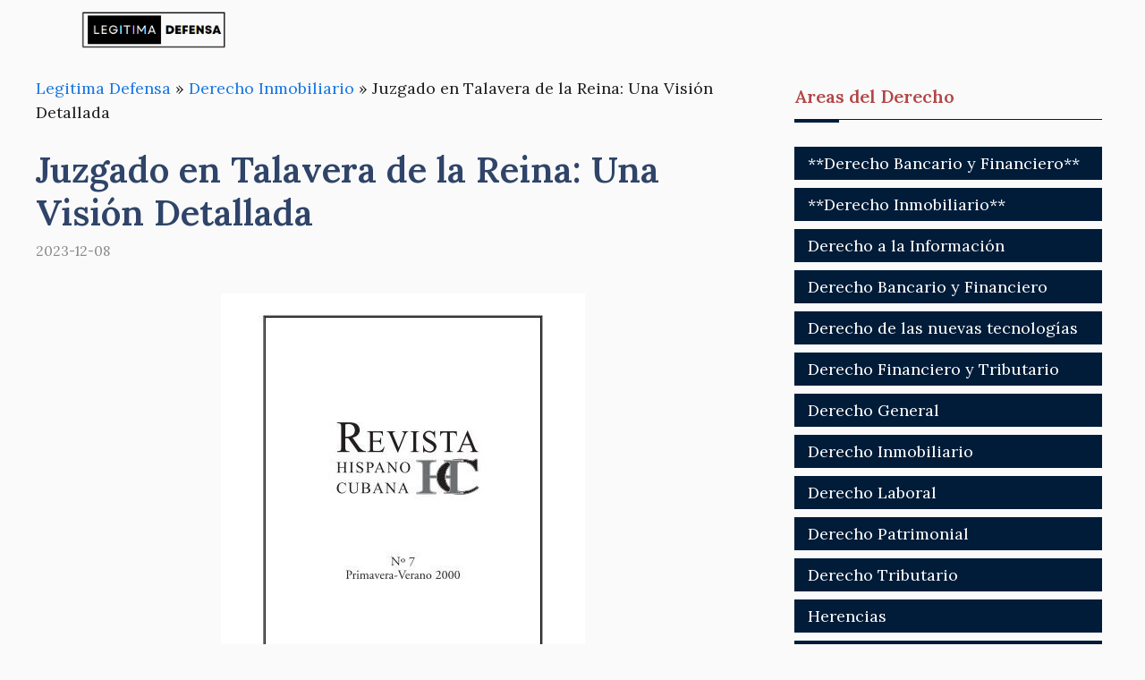

--- FILE ---
content_type: text/html; charset=UTF-8
request_url: https://legitimadefensa.es/juzgado-talavera-de-la-reina/
body_size: 24432
content:
<!DOCTYPE html>
<html lang="es">
<head><script>if(navigator.userAgent.match(/MSIE|Internet Explorer/i)||navigator.userAgent.match(/Trident\/7\..*?rv:11/i)){var href=document.location.href;if(!href.match(/[?&]nowprocket/)){if(href.indexOf("?")==-1){if(href.indexOf("#")==-1){document.location.href=href+"?nowprocket=1"}else{document.location.href=href.replace("#","?nowprocket=1#")}}else{if(href.indexOf("#")==-1){document.location.href=href+"&nowprocket=1"}else{document.location.href=href.replace("#","&nowprocket=1#")}}}}</script><script>class RocketLazyLoadScripts{constructor(e){this.triggerEvents=e,this.eventOptions={passive:!0},this.userEventListener=this.triggerListener.bind(this),this.delayedScripts={normal:[],async:[],defer:[]},this.allJQueries=[]}_addUserInteractionListener(e){this.triggerEvents.forEach((t=>window.addEventListener(t,e.userEventListener,e.eventOptions)))}_removeUserInteractionListener(e){this.triggerEvents.forEach((t=>window.removeEventListener(t,e.userEventListener,e.eventOptions)))}triggerListener(){this._removeUserInteractionListener(this),"loading"===document.readyState?document.addEventListener("DOMContentLoaded",this._loadEverythingNow.bind(this)):this._loadEverythingNow()}async _loadEverythingNow(){this._delayEventListeners(),this._delayJQueryReady(this),this._handleDocumentWrite(),this._registerAllDelayedScripts(),this._preloadAllScripts(),await this._loadScriptsFromList(this.delayedScripts.normal),await this._loadScriptsFromList(this.delayedScripts.defer),await this._loadScriptsFromList(this.delayedScripts.async),await this._triggerDOMContentLoaded(),await this._triggerWindowLoad(),window.dispatchEvent(new Event("rocket-allScriptsLoaded"))}_registerAllDelayedScripts(){document.querySelectorAll("script[type=rocketlazyloadscript]").forEach((e=>{e.hasAttribute("src")?e.hasAttribute("async")&&!1!==e.async?this.delayedScripts.async.push(e):e.hasAttribute("defer")&&!1!==e.defer||"module"===e.getAttribute("data-rocket-type")?this.delayedScripts.defer.push(e):this.delayedScripts.normal.push(e):this.delayedScripts.normal.push(e)}))}async _transformScript(e){return await this._requestAnimFrame(),new Promise((t=>{const n=document.createElement("script");let r;[...e.attributes].forEach((e=>{let t=e.nodeName;"type"!==t&&("data-rocket-type"===t&&(t="type",r=e.nodeValue),n.setAttribute(t,e.nodeValue))})),e.hasAttribute("src")?(n.addEventListener("load",t),n.addEventListener("error",t)):(n.text=e.text,t()),e.parentNode.replaceChild(n,e)}))}async _loadScriptsFromList(e){const t=e.shift();return t?(await this._transformScript(t),this._loadScriptsFromList(e)):Promise.resolve()}_preloadAllScripts(){var e=document.createDocumentFragment();[...this.delayedScripts.normal,...this.delayedScripts.defer,...this.delayedScripts.async].forEach((t=>{const n=t.getAttribute("src");if(n){const t=document.createElement("link");t.href=n,t.rel="preload",t.as="script",e.appendChild(t)}})),document.head.appendChild(e)}_delayEventListeners(){let e={};function t(t,n){!function(t){function n(n){return e[t].eventsToRewrite.indexOf(n)>=0?"rocket-"+n:n}e[t]||(e[t]={originalFunctions:{add:t.addEventListener,remove:t.removeEventListener},eventsToRewrite:[]},t.addEventListener=function(){arguments[0]=n(arguments[0]),e[t].originalFunctions.add.apply(t,arguments)},t.removeEventListener=function(){arguments[0]=n(arguments[0]),e[t].originalFunctions.remove.apply(t,arguments)})}(t),e[t].eventsToRewrite.push(n)}function n(e,t){let n=e[t];Object.defineProperty(e,t,{get:()=>n||function(){},set(r){e["rocket"+t]=n=r}})}t(document,"DOMContentLoaded"),t(window,"DOMContentLoaded"),t(window,"load"),t(window,"pageshow"),t(document,"readystatechange"),n(document,"onreadystatechange"),n(window,"onload"),n(window,"onpageshow")}_delayJQueryReady(e){let t=window.jQuery;Object.defineProperty(window,"jQuery",{get:()=>t,set(n){if(n&&n.fn&&!e.allJQueries.includes(n)){n.fn.ready=n.fn.init.prototype.ready=function(t){e.domReadyFired?t.bind(document)(n):document.addEventListener("rocket-DOMContentLoaded",(()=>t.bind(document)(n)))};const t=n.fn.on;n.fn.on=n.fn.init.prototype.on=function(){if(this[0]===window){function e(e){return e.split(" ").map((e=>"load"===e||0===e.indexOf("load.")?"rocket-jquery-load":e)).join(" ")}"string"==typeof arguments[0]||arguments[0]instanceof String?arguments[0]=e(arguments[0]):"object"==typeof arguments[0]&&Object.keys(arguments[0]).forEach((t=>{delete Object.assign(arguments[0],{[e(t)]:arguments[0][t]})[t]}))}return t.apply(this,arguments),this},e.allJQueries.push(n)}t=n}})}async _triggerDOMContentLoaded(){this.domReadyFired=!0,await this._requestAnimFrame(),document.dispatchEvent(new Event("rocket-DOMContentLoaded")),await this._requestAnimFrame(),window.dispatchEvent(new Event("rocket-DOMContentLoaded")),await this._requestAnimFrame(),document.dispatchEvent(new Event("rocket-readystatechange")),await this._requestAnimFrame(),document.rocketonreadystatechange&&document.rocketonreadystatechange()}async _triggerWindowLoad(){await this._requestAnimFrame(),window.dispatchEvent(new Event("rocket-load")),await this._requestAnimFrame(),window.rocketonload&&window.rocketonload(),await this._requestAnimFrame(),this.allJQueries.forEach((e=>e(window).trigger("rocket-jquery-load"))),window.dispatchEvent(new Event("rocket-pageshow")),await this._requestAnimFrame(),window.rocketonpageshow&&window.rocketonpageshow()}_handleDocumentWrite(){const e=new Map;document.write=document.writeln=function(t){const n=document.currentScript,r=document.createRange(),i=n.parentElement;let o=e.get(n);void 0===o&&(o=n.nextSibling,e.set(n,o));const a=document.createDocumentFragment();r.setStart(a,0),a.appendChild(r.createContextualFragment(t)),i.insertBefore(a,o)}}async _requestAnimFrame(){return new Promise((e=>requestAnimationFrame(e)))}static run(){const e=new RocketLazyLoadScripts(["keydown","mousemove","touchmove","touchstart","touchend","wheel"]);e._addUserInteractionListener(e)}}RocketLazyLoadScripts.run();
</script>
	<script type="rocketlazyloadscript" async src="https://pagead2.googlesyndication.com/pagead/js/adsbygoogle.js?client=ca-pub-3637723638471475"
     crossorigin="anonymous"></script>
	<meta charset="UTF-8">
	<meta name='robots' content='index, follow, max-image-preview:large, max-snippet:-1, max-video-preview:-1' />
<meta name="viewport" content="width=device-width, initial-scale=1">
	<!-- This site is optimized with the Yoast SEO plugin v23.7 - https://yoast.com/wordpress/plugins/seo/ -->
	<title>Juzgado en Talavera de la Reina: Una Visión Detallada - Legitima Defensa</title><style id="rocket-critical-css">ul{box-sizing:border-box}:root{--wp--preset--font-size--normal:16px;--wp--preset--font-size--huge:42px}.screen-reader-text{border:0;clip:rect(1px,1px,1px,1px);-webkit-clip-path:inset(50%);clip-path:inset(50%);height:1px;margin:-1px;overflow:hidden;padding:0;position:absolute;width:1px;word-wrap:normal!important}body,h1,h2,html,li,p,ul{margin:0;padding:0;border:0}html{font-family:sans-serif;-webkit-text-size-adjust:100%;-ms-text-size-adjust:100%;-webkit-font-smoothing:antialiased;-moz-osx-font-smoothing:grayscale}main{display:block}html{box-sizing:border-box}*,::after,::before{box-sizing:inherit}button{font-family:inherit;font-size:100%;margin:0}::-moz-focus-inner{border-style:none;padding:0}:-moz-focusring{outline:1px dotted ButtonText}body,button{font-family:-apple-system,system-ui,BlinkMacSystemFont,"Segoe UI",Helvetica,Arial,sans-serif,"Apple Color Emoji","Segoe UI Emoji","Segoe UI Symbol";font-weight:400;text-transform:none;font-size:17px;line-height:1.5}p{margin-bottom:1.5em}h1,h2{font-family:inherit;font-size:100%;font-style:inherit;font-weight:inherit}h1{font-size:42px;margin-bottom:20px;line-height:1.2em;font-weight:400;text-transform:none}h2{font-size:35px;margin-bottom:20px;line-height:1.2em;font-weight:400;text-transform:none}ul{margin:0 0 1.5em 3em}ul{list-style:disc}img{height:auto;max-width:100%}button{background:#55555e;color:#fff;border:1px solid transparent;-webkit-appearance:button;padding:10px 20px}a{text-decoration:none}.screen-reader-text{border:0;clip:rect(1px,1px,1px,1px);-webkit-clip-path:inset(50%);clip-path:inset(50%);height:1px;margin:-1px;overflow:hidden;padding:0;position:absolute!important;width:1px;word-wrap:normal!important}.main-navigation{z-index:100;padding:0;clear:both;display:block}.main-navigation a{display:block;text-decoration:none;font-weight:400;text-transform:none;font-size:15px}.main-navigation ul{list-style:none;margin:0;padding-left:0}.main-navigation .main-nav ul li a{padding-left:20px;padding-right:20px;line-height:60px}.inside-navigation{position:relative}.main-navigation .inside-navigation{display:flex;align-items:center;flex-wrap:wrap;justify-content:space-between}.main-navigation .main-nav>ul{display:flex;flex-wrap:wrap;align-items:center}.main-navigation li{position:relative}.nav-align-right .inside-navigation{justify-content:flex-end}.site-logo{display:inline-block;max-width:100%}.posted-on .updated{display:none}.byline,.single .byline{display:inline}.entry-content:not(:first-child){margin-top:2em}.entry-header,.site-content{word-wrap:break-word}.entry-title{margin-bottom:0}.entry-meta{font-size:85%;margin-top:.5em;line-height:1.5}.widget-area .widget{padding:40px}.sidebar .widget :last-child{margin-bottom:0}.widget-title{margin-bottom:30px;font-size:20px;line-height:1.5;font-weight:400;text-transform:none}.widget ul{margin:0}.sidebar .widget:last-child{margin-bottom:0}.widget ul li{list-style-type:none;position:relative;margin-bottom:.5em}.site-content{display:flex}.grid-container{margin-left:auto;margin-right:auto;max-width:1200px}.sidebar .widget,.site-main>*{margin-bottom:20px}.separate-containers .inside-article{padding:40px}.separate-containers .site-main{margin:20px}.separate-containers.right-sidebar .site-main{margin-left:0}.separate-containers .inside-right-sidebar{margin-top:20px;margin-bottom:20px}.separate-containers .site-main>:last-child{margin-bottom:0}.gp-icon{display:inline-flex;align-self:center}.gp-icon svg{height:1em;width:1em;top:.125em;position:relative;fill:currentColor}.icon-menu-bars svg:nth-child(2){display:none}.container.grid-container{width:auto}.menu-toggle{display:none}.menu-toggle{padding:0 20px;line-height:60px;margin:0;font-weight:400;text-transform:none;font-size:15px}.menu-toggle .mobile-menu{padding-left:3px}.menu-toggle .gp-icon+.mobile-menu{padding-left:9px}button.menu-toggle{background-color:transparent;flex-grow:1;border:0;text-align:center}@media (max-width:768px){.site-content{flex-direction:column}.container .site-content .content-area{width:auto}.is-right-sidebar.sidebar{width:auto;order:initial}#main{margin-left:0;margin-right:0}body:not(.no-sidebar) #main{margin-bottom:0}.entry-meta{font-size:inherit}.entry-meta a{line-height:1.8em}}.navigation-branding{display:flex;align-items:center;order:0;margin-right:10px}.navigation-branding img{position:relative;padding:10px 0;display:block}.main-navigation .menu-toggle{flex-grow:1;width:auto}.main-navigation.has-branding .menu-toggle{flex-grow:0;padding-right:20px;order:2}.nav-align-right .navigation-branding{margin-right:auto}</style><link rel="preload" as="style" href="https://fonts.googleapis.com/css?family=Lora%3Aregular%2C500%2C600%2C700%2Citalic%2C500italic%2C600italic%2C700italic&#038;display=swap" /><link rel="stylesheet" href="https://fonts.googleapis.com/css?family=Lora%3Aregular%2C500%2C600%2C700%2Citalic%2C500italic%2C600italic%2C700italic&#038;display=swap" media="print" onload="this.media='all'" /><noscript><link rel="preload" href="https://fonts.googleapis.com/css?family=Lora%3Aregular%2C500%2C600%2C700%2Citalic%2C500italic%2C600italic%2C700italic&#038;display=swap" data-rocket-async="style" as="style" onload="this.onload=null;this.rel='stylesheet'" /></noscript><link rel="preload" href="https://legitimadefensa.es/wp-content/cache/min/1/aa5e36704c7ddcc79447b069f2f994bb.css" data-rocket-async="style" as="style" onload="this.onload=null;this.rel='stylesheet'" media="all" data-minify="1" />
	<meta name="description" content="El Juzgado en Talavera de la Reina es una instituci&oacute;n judicial de vital importancia para la ciudad y su entorno. Como parte del sistema judicial" />
	<link rel="canonical" href="https://legitimadefensa.es/juzgado-talavera-de-la-reina/" />
	<meta property="og:locale" content="es_ES" />
	<meta property="og:type" content="article" />
	<meta property="og:title" content="Juzgado en Talavera de la Reina: Una Visión Detallada - Legitima Defensa" />
	<meta property="og:description" content="El Juzgado en Talavera de la Reina es una instituci&oacute;n judicial de vital importancia para la ciudad y su entorno. Como parte del sistema judicial" />
	<meta property="og:url" content="https://legitimadefensa.es/juzgado-talavera-de-la-reina/" />
	<meta property="og:site_name" content="Legitima Defensa" />
	<meta property="article:published_time" content="2023-12-08T09:43:30+00:00" />
	<meta property="article:modified_time" content="2023-12-08T09:46:18+00:00" />
	<meta property="og:image" content="https://legitimadefensa.es/wp-content/uploads/2023/12/juzgado-en-talavera-de-la-reina-una-vision-detallada.jpg" />
	<meta property="og:image:width" content="407" />
	<meta property="og:image:height" content="576" />
	<meta property="og:image:type" content="image/jpeg" />
	<meta name="author" content="admin" />
	<meta name="twitter:card" content="summary_large_image" />
	<meta name="twitter:label1" content="Escrito por" />
	<meta name="twitter:data1" content="admin" />
	<meta name="twitter:label2" content="Tiempo de lectura" />
	<meta name="twitter:data2" content="7 minutos" />
	<script type="application/ld+json" class="yoast-schema-graph">{"@context":"https://schema.org","@graph":[{"@type":"Article","@id":"https://legitimadefensa.es/juzgado-talavera-de-la-reina/#article","isPartOf":{"@id":"https://legitimadefensa.es/juzgado-talavera-de-la-reina/"},"author":{"name":"admin","@id":"https://legitimadefensa.es/#/schema/person/6161381d6defba7036cecba07c0cf831"},"headline":"Juzgado en Talavera de la Reina: Una Visión Detallada","datePublished":"2023-12-08T09:43:30+00:00","dateModified":"2023-12-08T09:46:18+00:00","mainEntityOfPage":{"@id":"https://legitimadefensa.es/juzgado-talavera-de-la-reina/"},"wordCount":1475,"publisher":{"@id":"https://legitimadefensa.es/#organization"},"image":{"@id":"https://legitimadefensa.es/juzgado-talavera-de-la-reina/#primaryimage"},"thumbnailUrl":"https://legitimadefensa.es/wp-content/uploads/2023/12/juzgado-en-talavera-de-la-reina-una-vision-detallada.jpg","articleSection":["Derecho Inmobiliario"],"inLanguage":"es"},{"@type":"WebPage","@id":"https://legitimadefensa.es/juzgado-talavera-de-la-reina/","url":"https://legitimadefensa.es/juzgado-talavera-de-la-reina/","name":"Juzgado en Talavera de la Reina: Una Visión Detallada - Legitima Defensa","isPartOf":{"@id":"https://legitimadefensa.es/#website"},"primaryImageOfPage":{"@id":"https://legitimadefensa.es/juzgado-talavera-de-la-reina/#primaryimage"},"image":{"@id":"https://legitimadefensa.es/juzgado-talavera-de-la-reina/#primaryimage"},"thumbnailUrl":"https://legitimadefensa.es/wp-content/uploads/2023/12/juzgado-en-talavera-de-la-reina-una-vision-detallada.jpg","datePublished":"2023-12-08T09:43:30+00:00","dateModified":"2023-12-08T09:46:18+00:00","description":"El Juzgado en Talavera de la Reina es una instituci&oacute;n judicial de vital importancia para la ciudad y su entorno. Como parte del sistema judicial","breadcrumb":{"@id":"https://legitimadefensa.es/juzgado-talavera-de-la-reina/#breadcrumb"},"inLanguage":"es","potentialAction":[{"@type":"ReadAction","target":["https://legitimadefensa.es/juzgado-talavera-de-la-reina/"]}]},{"@type":"ImageObject","inLanguage":"es","@id":"https://legitimadefensa.es/juzgado-talavera-de-la-reina/#primaryimage","url":"https://legitimadefensa.es/wp-content/uploads/2023/12/juzgado-en-talavera-de-la-reina-una-vision-detallada.jpg","contentUrl":"https://legitimadefensa.es/wp-content/uploads/2023/12/juzgado-en-talavera-de-la-reina-una-vision-detallada.jpg","width":407,"height":576},{"@type":"BreadcrumbList","@id":"https://legitimadefensa.es/juzgado-talavera-de-la-reina/#breadcrumb","itemListElement":[{"@type":"ListItem","position":1,"name":"Legitima Defensa","item":"https://legitimadefensa.es/"},{"@type":"ListItem","position":2,"name":"Derecho Inmobiliario","item":"https://legitimadefensa.es/derecho-inmobiliario/"},{"@type":"ListItem","position":3,"name":"Juzgado en Talavera de la Reina: Una Visión Detallada"}]},{"@type":"WebSite","@id":"https://legitimadefensa.es/#website","url":"https://legitimadefensa.es/","name":"Legitima Defensa","description":"","publisher":{"@id":"https://legitimadefensa.es/#organization"},"potentialAction":[{"@type":"SearchAction","target":{"@type":"EntryPoint","urlTemplate":"https://legitimadefensa.es/?s={search_term_string}"},"query-input":{"@type":"PropertyValueSpecification","valueRequired":true,"valueName":"search_term_string"}}],"inLanguage":"es"},{"@type":"Organization","@id":"https://legitimadefensa.es/#organization","name":"Legitima Defensa","url":"https://legitimadefensa.es/","logo":{"@type":"ImageObject","inLanguage":"es","@id":"https://legitimadefensa.es/#/schema/logo/image/","url":"https://legitimadefensa.es/wp-content/uploads/2023/11/legitima-defensa-logo.png","contentUrl":"https://legitimadefensa.es/wp-content/uploads/2023/11/legitima-defensa-logo.png","width":403,"height":110,"caption":"Legitima Defensa"},"image":{"@id":"https://legitimadefensa.es/#/schema/logo/image/"}},{"@type":"Person","@id":"https://legitimadefensa.es/#/schema/person/6161381d6defba7036cecba07c0cf831","name":"admin","image":{"@type":"ImageObject","inLanguage":"es","@id":"https://legitimadefensa.es/#/schema/person/image/","url":"https://secure.gravatar.com/avatar/66303d2c3ca3b84acdf55449e416f111a9ca32029add5a76468b1e75f61d9e72?s=96&d=mm&r=g","contentUrl":"https://secure.gravatar.com/avatar/66303d2c3ca3b84acdf55449e416f111a9ca32029add5a76468b1e75f61d9e72?s=96&d=mm&r=g","caption":"admin"},"sameAs":["https://legitimadefensa.es"]}]}</script>
	<!-- / Yoast SEO plugin. -->


<link rel='dns-prefetch' href='//www.youtube.com' />
<link rel='dns-prefetch' href='//fonts.gstatic.com' />
<link rel='dns-prefetch' href='//s.ytimg.com' />
<link rel='dns-prefetch' href='//www.google-analytics.com' />
<link rel='dns-prefetch' href='//stats.g.doubleclick.net' />
<link rel='dns-prefetch' href='//google-analytics.com' />
<link rel='dns-prefetch' href='//googletagservices.com' />
<link rel='dns-prefetch' href='//youtube.com' />
<link rel='dns-prefetch' href='//fonts.googleapis.com' />
<link rel='dns-prefetch' href='//www.facebook.com' />
<link rel='dns-prefetch' href='//fontawesome.com' />
<link rel='dns-prefetch' href='//adservice.google.com' />
<link rel='dns-prefetch' href='//adservice.google.de' />
<link rel='dns-prefetch' href='//pagead2.googlesyndication.com' />
<link rel='dns-prefetch' href='//googleads.g.doubleclick.net' />
<link rel='dns-prefetch' href='//partner.googleadservices.com' />
<link rel='dns-prefetch' href='//adservice.google.co.jp' />
<link href='https://fonts.gstatic.com' crossorigin rel='preconnect' />
<link href='https://fonts.googleapis.com' crossorigin rel='preconnect' />
<link rel="alternate" type="application/rss+xml" title="Legitima Defensa &raquo; Feed" href="https://legitimadefensa.es/feed/" />
<link rel="alternate" title="oEmbed (JSON)" type="application/json+oembed" href="https://legitimadefensa.es/wp-json/oembed/1.0/embed?url=https%3A%2F%2Flegitimadefensa.es%2Fjuzgado-talavera-de-la-reina%2F" />
<link rel="alternate" title="oEmbed (XML)" type="text/xml+oembed" href="https://legitimadefensa.es/wp-json/oembed/1.0/embed?url=https%3A%2F%2Flegitimadefensa.es%2Fjuzgado-talavera-de-la-reina%2F&#038;format=xml" />
<style id='wp-img-auto-sizes-contain-inline-css'>
img:is([sizes=auto i],[sizes^="auto," i]){contain-intrinsic-size:3000px 1500px}
/*# sourceURL=wp-img-auto-sizes-contain-inline-css */
</style>

<style id='wp-emoji-styles-inline-css'>

	img.wp-smiley, img.emoji {
		display: inline !important;
		border: none !important;
		box-shadow: none !important;
		height: 1em !important;
		width: 1em !important;
		margin: 0 0.07em !important;
		vertical-align: -0.1em !important;
		background: none !important;
		padding: 0 !important;
	}
/*# sourceURL=wp-emoji-styles-inline-css */
</style>
<style id='wp-block-library-inline-css'>
:root{--wp-block-synced-color:#7a00df;--wp-block-synced-color--rgb:122,0,223;--wp-bound-block-color:var(--wp-block-synced-color);--wp-editor-canvas-background:#ddd;--wp-admin-theme-color:#007cba;--wp-admin-theme-color--rgb:0,124,186;--wp-admin-theme-color-darker-10:#006ba1;--wp-admin-theme-color-darker-10--rgb:0,107,160.5;--wp-admin-theme-color-darker-20:#005a87;--wp-admin-theme-color-darker-20--rgb:0,90,135;--wp-admin-border-width-focus:2px}@media (min-resolution:192dpi){:root{--wp-admin-border-width-focus:1.5px}}.wp-element-button{cursor:pointer}:root .has-very-light-gray-background-color{background-color:#eee}:root .has-very-dark-gray-background-color{background-color:#313131}:root .has-very-light-gray-color{color:#eee}:root .has-very-dark-gray-color{color:#313131}:root .has-vivid-green-cyan-to-vivid-cyan-blue-gradient-background{background:linear-gradient(135deg,#00d084,#0693e3)}:root .has-purple-crush-gradient-background{background:linear-gradient(135deg,#34e2e4,#4721fb 50%,#ab1dfe)}:root .has-hazy-dawn-gradient-background{background:linear-gradient(135deg,#faaca8,#dad0ec)}:root .has-subdued-olive-gradient-background{background:linear-gradient(135deg,#fafae1,#67a671)}:root .has-atomic-cream-gradient-background{background:linear-gradient(135deg,#fdd79a,#004a59)}:root .has-nightshade-gradient-background{background:linear-gradient(135deg,#330968,#31cdcf)}:root .has-midnight-gradient-background{background:linear-gradient(135deg,#020381,#2874fc)}:root{--wp--preset--font-size--normal:16px;--wp--preset--font-size--huge:42px}.has-regular-font-size{font-size:1em}.has-larger-font-size{font-size:2.625em}.has-normal-font-size{font-size:var(--wp--preset--font-size--normal)}.has-huge-font-size{font-size:var(--wp--preset--font-size--huge)}.has-text-align-center{text-align:center}.has-text-align-left{text-align:left}.has-text-align-right{text-align:right}.has-fit-text{white-space:nowrap!important}#end-resizable-editor-section{display:none}.aligncenter{clear:both}.items-justified-left{justify-content:flex-start}.items-justified-center{justify-content:center}.items-justified-right{justify-content:flex-end}.items-justified-space-between{justify-content:space-between}.screen-reader-text{border:0;clip-path:inset(50%);height:1px;margin:-1px;overflow:hidden;padding:0;position:absolute;width:1px;word-wrap:normal!important}.screen-reader-text:focus{background-color:#ddd;clip-path:none;color:#444;display:block;font-size:1em;height:auto;left:5px;line-height:normal;padding:15px 23px 14px;text-decoration:none;top:5px;width:auto;z-index:100000}html :where(.has-border-color){border-style:solid}html :where([style*=border-top-color]){border-top-style:solid}html :where([style*=border-right-color]){border-right-style:solid}html :where([style*=border-bottom-color]){border-bottom-style:solid}html :where([style*=border-left-color]){border-left-style:solid}html :where([style*=border-width]){border-style:solid}html :where([style*=border-top-width]){border-top-style:solid}html :where([style*=border-right-width]){border-right-style:solid}html :where([style*=border-bottom-width]){border-bottom-style:solid}html :where([style*=border-left-width]){border-left-style:solid}html :where(img[class*=wp-image-]){height:auto;max-width:100%}:where(figure){margin:0 0 1em}html :where(.is-position-sticky){--wp-admin--admin-bar--position-offset:var(--wp-admin--admin-bar--height,0px)}@media screen and (max-width:600px){html :where(.is-position-sticky){--wp-admin--admin-bar--position-offset:0px}}

/*# sourceURL=wp-block-library-inline-css */
</style><style id='global-styles-inline-css'>
:root{--wp--preset--aspect-ratio--square: 1;--wp--preset--aspect-ratio--4-3: 4/3;--wp--preset--aspect-ratio--3-4: 3/4;--wp--preset--aspect-ratio--3-2: 3/2;--wp--preset--aspect-ratio--2-3: 2/3;--wp--preset--aspect-ratio--16-9: 16/9;--wp--preset--aspect-ratio--9-16: 9/16;--wp--preset--color--black: #000000;--wp--preset--color--cyan-bluish-gray: #abb8c3;--wp--preset--color--white: #ffffff;--wp--preset--color--pale-pink: #f78da7;--wp--preset--color--vivid-red: #cf2e2e;--wp--preset--color--luminous-vivid-orange: #ff6900;--wp--preset--color--luminous-vivid-amber: #fcb900;--wp--preset--color--light-green-cyan: #7bdcb5;--wp--preset--color--vivid-green-cyan: #00d084;--wp--preset--color--pale-cyan-blue: #8ed1fc;--wp--preset--color--vivid-cyan-blue: #0693e3;--wp--preset--color--vivid-purple: #9b51e0;--wp--preset--color--contrast: var(--contrast);--wp--preset--color--contrast-2: var(--contrast-2);--wp--preset--color--contrast-3: var(--contrast-3);--wp--preset--color--base: var(--base);--wp--preset--color--base-2: var(--base-2);--wp--preset--color--base-3: var(--base-3);--wp--preset--color--accent: var(--accent);--wp--preset--color--accent-2: var(--accent-2);--wp--preset--color--accent-hover: var(--accent-hover);--wp--preset--gradient--vivid-cyan-blue-to-vivid-purple: linear-gradient(135deg,rgb(6,147,227) 0%,rgb(155,81,224) 100%);--wp--preset--gradient--light-green-cyan-to-vivid-green-cyan: linear-gradient(135deg,rgb(122,220,180) 0%,rgb(0,208,130) 100%);--wp--preset--gradient--luminous-vivid-amber-to-luminous-vivid-orange: linear-gradient(135deg,rgb(252,185,0) 0%,rgb(255,105,0) 100%);--wp--preset--gradient--luminous-vivid-orange-to-vivid-red: linear-gradient(135deg,rgb(255,105,0) 0%,rgb(207,46,46) 100%);--wp--preset--gradient--very-light-gray-to-cyan-bluish-gray: linear-gradient(135deg,rgb(238,238,238) 0%,rgb(169,184,195) 100%);--wp--preset--gradient--cool-to-warm-spectrum: linear-gradient(135deg,rgb(74,234,220) 0%,rgb(151,120,209) 20%,rgb(207,42,186) 40%,rgb(238,44,130) 60%,rgb(251,105,98) 80%,rgb(254,248,76) 100%);--wp--preset--gradient--blush-light-purple: linear-gradient(135deg,rgb(255,206,236) 0%,rgb(152,150,240) 100%);--wp--preset--gradient--blush-bordeaux: linear-gradient(135deg,rgb(254,205,165) 0%,rgb(254,45,45) 50%,rgb(107,0,62) 100%);--wp--preset--gradient--luminous-dusk: linear-gradient(135deg,rgb(255,203,112) 0%,rgb(199,81,192) 50%,rgb(65,88,208) 100%);--wp--preset--gradient--pale-ocean: linear-gradient(135deg,rgb(255,245,203) 0%,rgb(182,227,212) 50%,rgb(51,167,181) 100%);--wp--preset--gradient--electric-grass: linear-gradient(135deg,rgb(202,248,128) 0%,rgb(113,206,126) 100%);--wp--preset--gradient--midnight: linear-gradient(135deg,rgb(2,3,129) 0%,rgb(40,116,252) 100%);--wp--preset--font-size--small: 13px;--wp--preset--font-size--medium: 20px;--wp--preset--font-size--large: 36px;--wp--preset--font-size--x-large: 42px;--wp--preset--spacing--20: 0.44rem;--wp--preset--spacing--30: 0.67rem;--wp--preset--spacing--40: 1rem;--wp--preset--spacing--50: 1.5rem;--wp--preset--spacing--60: 2.25rem;--wp--preset--spacing--70: 3.38rem;--wp--preset--spacing--80: 5.06rem;--wp--preset--shadow--natural: 6px 6px 9px rgba(0, 0, 0, 0.2);--wp--preset--shadow--deep: 12px 12px 50px rgba(0, 0, 0, 0.4);--wp--preset--shadow--sharp: 6px 6px 0px rgba(0, 0, 0, 0.2);--wp--preset--shadow--outlined: 6px 6px 0px -3px rgb(255, 255, 255), 6px 6px rgb(0, 0, 0);--wp--preset--shadow--crisp: 6px 6px 0px rgb(0, 0, 0);}:where(.is-layout-flex){gap: 0.5em;}:where(.is-layout-grid){gap: 0.5em;}body .is-layout-flex{display: flex;}.is-layout-flex{flex-wrap: wrap;align-items: center;}.is-layout-flex > :is(*, div){margin: 0;}body .is-layout-grid{display: grid;}.is-layout-grid > :is(*, div){margin: 0;}:where(.wp-block-columns.is-layout-flex){gap: 2em;}:where(.wp-block-columns.is-layout-grid){gap: 2em;}:where(.wp-block-post-template.is-layout-flex){gap: 1.25em;}:where(.wp-block-post-template.is-layout-grid){gap: 1.25em;}.has-black-color{color: var(--wp--preset--color--black) !important;}.has-cyan-bluish-gray-color{color: var(--wp--preset--color--cyan-bluish-gray) !important;}.has-white-color{color: var(--wp--preset--color--white) !important;}.has-pale-pink-color{color: var(--wp--preset--color--pale-pink) !important;}.has-vivid-red-color{color: var(--wp--preset--color--vivid-red) !important;}.has-luminous-vivid-orange-color{color: var(--wp--preset--color--luminous-vivid-orange) !important;}.has-luminous-vivid-amber-color{color: var(--wp--preset--color--luminous-vivid-amber) !important;}.has-light-green-cyan-color{color: var(--wp--preset--color--light-green-cyan) !important;}.has-vivid-green-cyan-color{color: var(--wp--preset--color--vivid-green-cyan) !important;}.has-pale-cyan-blue-color{color: var(--wp--preset--color--pale-cyan-blue) !important;}.has-vivid-cyan-blue-color{color: var(--wp--preset--color--vivid-cyan-blue) !important;}.has-vivid-purple-color{color: var(--wp--preset--color--vivid-purple) !important;}.has-black-background-color{background-color: var(--wp--preset--color--black) !important;}.has-cyan-bluish-gray-background-color{background-color: var(--wp--preset--color--cyan-bluish-gray) !important;}.has-white-background-color{background-color: var(--wp--preset--color--white) !important;}.has-pale-pink-background-color{background-color: var(--wp--preset--color--pale-pink) !important;}.has-vivid-red-background-color{background-color: var(--wp--preset--color--vivid-red) !important;}.has-luminous-vivid-orange-background-color{background-color: var(--wp--preset--color--luminous-vivid-orange) !important;}.has-luminous-vivid-amber-background-color{background-color: var(--wp--preset--color--luminous-vivid-amber) !important;}.has-light-green-cyan-background-color{background-color: var(--wp--preset--color--light-green-cyan) !important;}.has-vivid-green-cyan-background-color{background-color: var(--wp--preset--color--vivid-green-cyan) !important;}.has-pale-cyan-blue-background-color{background-color: var(--wp--preset--color--pale-cyan-blue) !important;}.has-vivid-cyan-blue-background-color{background-color: var(--wp--preset--color--vivid-cyan-blue) !important;}.has-vivid-purple-background-color{background-color: var(--wp--preset--color--vivid-purple) !important;}.has-black-border-color{border-color: var(--wp--preset--color--black) !important;}.has-cyan-bluish-gray-border-color{border-color: var(--wp--preset--color--cyan-bluish-gray) !important;}.has-white-border-color{border-color: var(--wp--preset--color--white) !important;}.has-pale-pink-border-color{border-color: var(--wp--preset--color--pale-pink) !important;}.has-vivid-red-border-color{border-color: var(--wp--preset--color--vivid-red) !important;}.has-luminous-vivid-orange-border-color{border-color: var(--wp--preset--color--luminous-vivid-orange) !important;}.has-luminous-vivid-amber-border-color{border-color: var(--wp--preset--color--luminous-vivid-amber) !important;}.has-light-green-cyan-border-color{border-color: var(--wp--preset--color--light-green-cyan) !important;}.has-vivid-green-cyan-border-color{border-color: var(--wp--preset--color--vivid-green-cyan) !important;}.has-pale-cyan-blue-border-color{border-color: var(--wp--preset--color--pale-cyan-blue) !important;}.has-vivid-cyan-blue-border-color{border-color: var(--wp--preset--color--vivid-cyan-blue) !important;}.has-vivid-purple-border-color{border-color: var(--wp--preset--color--vivid-purple) !important;}.has-vivid-cyan-blue-to-vivid-purple-gradient-background{background: var(--wp--preset--gradient--vivid-cyan-blue-to-vivid-purple) !important;}.has-light-green-cyan-to-vivid-green-cyan-gradient-background{background: var(--wp--preset--gradient--light-green-cyan-to-vivid-green-cyan) !important;}.has-luminous-vivid-amber-to-luminous-vivid-orange-gradient-background{background: var(--wp--preset--gradient--luminous-vivid-amber-to-luminous-vivid-orange) !important;}.has-luminous-vivid-orange-to-vivid-red-gradient-background{background: var(--wp--preset--gradient--luminous-vivid-orange-to-vivid-red) !important;}.has-very-light-gray-to-cyan-bluish-gray-gradient-background{background: var(--wp--preset--gradient--very-light-gray-to-cyan-bluish-gray) !important;}.has-cool-to-warm-spectrum-gradient-background{background: var(--wp--preset--gradient--cool-to-warm-spectrum) !important;}.has-blush-light-purple-gradient-background{background: var(--wp--preset--gradient--blush-light-purple) !important;}.has-blush-bordeaux-gradient-background{background: var(--wp--preset--gradient--blush-bordeaux) !important;}.has-luminous-dusk-gradient-background{background: var(--wp--preset--gradient--luminous-dusk) !important;}.has-pale-ocean-gradient-background{background: var(--wp--preset--gradient--pale-ocean) !important;}.has-electric-grass-gradient-background{background: var(--wp--preset--gradient--electric-grass) !important;}.has-midnight-gradient-background{background: var(--wp--preset--gradient--midnight) !important;}.has-small-font-size{font-size: var(--wp--preset--font-size--small) !important;}.has-medium-font-size{font-size: var(--wp--preset--font-size--medium) !important;}.has-large-font-size{font-size: var(--wp--preset--font-size--large) !important;}.has-x-large-font-size{font-size: var(--wp--preset--font-size--x-large) !important;}
/*# sourceURL=global-styles-inline-css */
</style>

<style id='classic-theme-styles-inline-css'>
/*! This file is auto-generated */
.wp-block-button__link{color:#fff;background-color:#32373c;border-radius:9999px;box-shadow:none;text-decoration:none;padding:calc(.667em + 2px) calc(1.333em + 2px);font-size:1.125em}.wp-block-file__button{background:#32373c;color:#fff;text-decoration:none}
/*# sourceURL=/wp-includes/css/classic-themes.min.css */
</style>



<style id='generate-style-inline-css'>
body{background-color:var(--base);color:var(--contrast);}a{color:#1b78e2;}a:hover, a:focus, a:active{color:var(--accent-hover);}.wp-block-group__inner-container{max-width:1200px;margin-left:auto;margin-right:auto;}:root{--contrast:#212121;--contrast-2:#2f4468;--contrast-3:#878787;--base:#fafafa;--base-2:#f7f8f9;--base-3:#ffffff;--accent:#242226;--accent-2:#1b78e2;--accent-hover:#35343a;}:root .has-contrast-color{color:var(--contrast);}:root .has-contrast-background-color{background-color:var(--contrast);}:root .has-contrast-2-color{color:var(--contrast-2);}:root .has-contrast-2-background-color{background-color:var(--contrast-2);}:root .has-contrast-3-color{color:var(--contrast-3);}:root .has-contrast-3-background-color{background-color:var(--contrast-3);}:root .has-base-color{color:var(--base);}:root .has-base-background-color{background-color:var(--base);}:root .has-base-2-color{color:var(--base-2);}:root .has-base-2-background-color{background-color:var(--base-2);}:root .has-base-3-color{color:var(--base-3);}:root .has-base-3-background-color{background-color:var(--base-3);}:root .has-accent-color{color:var(--accent);}:root .has-accent-background-color{background-color:var(--accent);}:root .has-accent-2-color{color:var(--accent-2);}:root .has-accent-2-background-color{background-color:var(--accent-2);}:root .has-accent-hover-color{color:var(--accent-hover);}:root .has-accent-hover-background-color{background-color:var(--accent-hover);}body, button, input, select, textarea{font-family:Lora, serif;font-size:18px;}.main-title{font-size:25px;}.widget-title{font-weight:600;}button:not(.menu-toggle),html input[type="button"],input[type="reset"],input[type="submit"],.button,.wp-block-button .wp-block-button__link{font-size:15px;}h1{font-weight:600;font-size:40px;}h2{font-weight:600;font-size:30px;}h3{font-size:20px;}.top-bar{background-color:#636363;color:#ffffff;}.top-bar a{color:#ffffff;}.top-bar a:hover{color:#303030;}.site-header{background-color:#ffffff;color:#3a3a3a;}.site-header a{color:#3a3a3a;}.main-title a,.main-title a:hover{color:var(--contrast);}.site-description{color:#757575;}.main-navigation,.main-navigation ul ul{background-color:rgba(249,249,249,0.15);}.main-navigation .main-nav ul li a, .main-navigation .menu-toggle, .main-navigation .menu-bar-items{color:var(--contrast);}.main-navigation .main-nav ul li:not([class*="current-menu-"]):hover > a, .main-navigation .main-nav ul li:not([class*="current-menu-"]):focus > a, .main-navigation .main-nav ul li.sfHover:not([class*="current-menu-"]) > a, .main-navigation .menu-bar-item:hover > a, .main-navigation .menu-bar-item.sfHover > a{color:var(--base-3);background-color:#b24545;}button.menu-toggle:hover,button.menu-toggle:focus{color:var(--contrast);}.main-navigation .main-nav ul li[class*="current-menu-"] > a{color:var(--base-3);background-color:#b24545;}.navigation-search input[type="search"],.navigation-search input[type="search"]:active, .navigation-search input[type="search"]:focus, .main-navigation .main-nav ul li.search-item.active > a, .main-navigation .menu-bar-items .search-item.active > a{color:var(--base-3);background-color:#b24545;}.separate-containers .inside-article, .separate-containers .comments-area, .separate-containers .page-header, .one-container .container, .separate-containers .paging-navigation, .inside-page-header{background-color:var(--base-3);}.inside-article a,.paging-navigation a,.comments-area a,.page-header a{color:var(--accent-2);}.inside-article a:hover,.paging-navigation a:hover,.comments-area a:hover,.page-header a:hover{color:var(--accent-hover);}.entry-title a{color:var(--contrast-2);}.entry-title a:hover{color:var(--accent-hover);}.entry-meta{color:var(--contrast-3);}.entry-meta a{color:var(--contrast-2);}.entry-meta a:hover{color:var(--accent-hover);}h1{color:var(--contrast-2);}h2{color:var(--contrast-2);}h3{color:var(--contrast-2);}.sidebar .widget{color:var(--base-3);background-color:#ffffff;}.sidebar .widget a{color:var(--base-3);}.sidebar .widget a:hover{color:var(--base-3);}.sidebar .widget .widget-title{color:#9d0606;}.footer-widgets{color:#ec3838;background-color:var(--contrast-2);}.footer-widgets a{color:var(--base-3);}.footer-widgets a:hover{color:var(--base-3);}.footer-widgets .widget-title{color:var(--base-2);}.site-info{color:var(--base);background-color:#001C38;}.site-info a{color:var(--base);}.site-info a:hover{color:var(--accent-hover);}.footer-bar .widget_nav_menu .current-menu-item a{color:var(--accent-hover);}input[type="text"],input[type="email"],input[type="url"],input[type="password"],input[type="search"],input[type="tel"],input[type="number"],textarea,select{color:var(--contrast);background-color:#fafafa;border-color:var(--contrast);}input[type="text"]:focus,input[type="email"]:focus,input[type="url"]:focus,input[type="password"]:focus,input[type="search"]:focus,input[type="tel"]:focus,input[type="number"]:focus,textarea:focus,select:focus{color:var(--contrast-3);background-color:#ffffff;border-color:var(--contrast-3);}button,html input[type="button"],input[type="reset"],input[type="submit"],a.button,a.wp-block-button__link:not(.has-background){color:#ffffff;background-color:var(--accent);}button:hover,html input[type="button"]:hover,input[type="reset"]:hover,input[type="submit"]:hover,a.button:hover,button:focus,html input[type="button"]:focus,input[type="reset"]:focus,input[type="submit"]:focus,a.button:focus,a.wp-block-button__link:not(.has-background):active,a.wp-block-button__link:not(.has-background):focus,a.wp-block-button__link:not(.has-background):hover{color:#ffffff;background-color:var(--accent-hover);}a.generate-back-to-top{background-color:rgba( 0,0,0,0.4 );color:#ffffff;}a.generate-back-to-top:hover,a.generate-back-to-top:focus{background-color:rgba( 0,0,0,0.6 );color:#ffffff;}:root{--gp-search-modal-bg-color:var(--base-3);--gp-search-modal-text-color:var(--contrast);--gp-search-modal-overlay-bg-color:rgba(0,0,0,0.2);}@media (max-width: 768px){.main-navigation .menu-bar-item:hover > a, .main-navigation .menu-bar-item.sfHover > a{background:none;color:var(--contrast);}}.inside-top-bar{padding:10px;}.inside-header{padding:40px;}.nav-below-header .main-navigation .inside-navigation.grid-container, .nav-above-header .main-navigation .inside-navigation.grid-container{padding:0px 20px 0px 20px;}.separate-containers .inside-article, .separate-containers .comments-area, .separate-containers .page-header, .separate-containers .paging-navigation, .one-container .site-content, .inside-page-header{padding:50px;}.site-main .wp-block-group__inner-container{padding:50px;}.separate-containers .paging-navigation{padding-top:20px;padding-bottom:20px;}.entry-content .alignwide, body:not(.no-sidebar) .entry-content .alignfull{margin-left:-50px;width:calc(100% + 100px);max-width:calc(100% + 100px);}.one-container.right-sidebar .site-main,.one-container.both-right .site-main{margin-right:50px;}.one-container.left-sidebar .site-main,.one-container.both-left .site-main{margin-left:50px;}.one-container.both-sidebars .site-main{margin:0px 50px 0px 50px;}.one-container.archive .post:not(:last-child):not(.is-loop-template-item), .one-container.blog .post:not(:last-child):not(.is-loop-template-item){padding-bottom:50px;}.main-navigation .main-nav ul li a,.menu-toggle,.main-navigation .menu-bar-item > a{line-height:65px;}.navigation-search input[type="search"]{height:65px;}.rtl .menu-item-has-children .dropdown-menu-toggle{padding-left:20px;}.rtl .main-navigation .main-nav ul li.menu-item-has-children > a{padding-right:20px;}.widget-area .widget{padding:50px;}.inside-site-info{padding:20px;}@media (max-width:768px){.separate-containers .inside-article, .separate-containers .comments-area, .separate-containers .page-header, .separate-containers .paging-navigation, .one-container .site-content, .inside-page-header{padding:30px;}.site-main .wp-block-group__inner-container{padding:30px;}.inside-site-info{padding-right:10px;padding-left:10px;}.entry-content .alignwide, body:not(.no-sidebar) .entry-content .alignfull{margin-left:-30px;width:calc(100% + 60px);max-width:calc(100% + 60px);}.one-container .site-main .paging-navigation{margin-bottom:20px;}}/* End cached CSS */.is-right-sidebar{width:30%;}.is-left-sidebar{width:25%;}.site-content .content-area{width:70%;}@media (max-width: 768px){.main-navigation .menu-toggle,.sidebar-nav-mobile:not(#sticky-placeholder){display:block;}.main-navigation ul,.gen-sidebar-nav,.main-navigation:not(.slideout-navigation):not(.toggled) .main-nav > ul,.has-inline-mobile-toggle #site-navigation .inside-navigation > *:not(.navigation-search):not(.main-nav){display:none;}.nav-align-right .inside-navigation,.nav-align-center .inside-navigation{justify-content:space-between;}}
.dynamic-author-image-rounded{border-radius:100%;}.dynamic-featured-image, .dynamic-author-image{vertical-align:middle;}.one-container.blog .dynamic-content-template:not(:last-child), .one-container.archive .dynamic-content-template:not(:last-child){padding-bottom:0px;}.dynamic-entry-excerpt > p:last-child{margin-bottom:0px;}
/*# sourceURL=generate-style-inline-css */
</style>



<style id='generate-navigation-branding-inline-css'>
.main-navigation.has-branding .inside-navigation.grid-container, .main-navigation.has-branding.grid-container .inside-navigation:not(.grid-container){padding:0px 50px 0px 50px;}.main-navigation.has-branding:not(.grid-container) .inside-navigation:not(.grid-container) .navigation-branding{margin-left:10px;}.navigation-branding img, .site-logo.mobile-header-logo img{height:65px;width:auto;}.navigation-branding .main-title{line-height:65px;}@media (max-width: 768px){.main-navigation.has-branding.nav-align-center .menu-bar-items, .main-navigation.has-sticky-branding.navigation-stick.nav-align-center .menu-bar-items{margin-left:auto;}.navigation-branding{margin-right:auto;margin-left:10px;}.navigation-branding .main-title, .mobile-header-navigation .site-logo{margin-left:10px;}.main-navigation.has-branding .inside-navigation.grid-container{padding:0px;}}
/*# sourceURL=generate-navigation-branding-inline-css */
</style>
<style id='rocket-lazyload-inline-css'>
.rll-youtube-player{position:relative;padding-bottom:56.23%;height:0;overflow:hidden;max-width:100%;}.rll-youtube-player iframe{position:absolute;top:0;left:0;width:100%;height:100%;z-index:100;background:0 0}.rll-youtube-player img{bottom:0;display:block;left:0;margin:auto;max-width:100%;width:100%;position:absolute;right:0;top:0;border:none;height:auto;cursor:pointer;-webkit-transition:.4s all;-moz-transition:.4s all;transition:.4s all}.rll-youtube-player img:hover{-webkit-filter:brightness(75%)}.rll-youtube-player .play{height:72px;width:72px;left:50%;top:50%;margin-left:-36px;margin-top:-36px;position:absolute;background:url(https://legitimadefensa.es/wp-content/plugins/wp-rocket/assets/img/youtube.png) no-repeat;cursor:pointer}.wp-has-aspect-ratio .rll-youtube-player{position:absolute;padding-bottom:0;width:100%;height:100%;top:0;bottom:0;left:0;right:0}
/*# sourceURL=rocket-lazyload-inline-css */
</style>
<script type="rocketlazyloadscript" src="https://legitimadefensa.es/wp-includes/js/jquery/jquery.min.js?ver=3.7.1" id="jquery-core-js"></script>
<script type="rocketlazyloadscript" src="https://legitimadefensa.es/wp-includes/js/jquery/jquery-migrate.min.js?ver=3.4.1" id="jquery-migrate-js"></script>
<script type="rocketlazyloadscript" id="jquery-js-after">
jQuery(document).ready(function() {
	jQuery(".de4a0b8200b600aa0cfc5280d228ec2a").click(function() {
		jQuery.post(
			"https://legitimadefensa.es/wp-admin/admin-ajax.php", {
				"action": "quick_adsense_onpost_ad_click",
				"quick_adsense_onpost_ad_index": jQuery(this).attr("data-index"),
				"quick_adsense_nonce": "e92fa0f035",
			}, function(response) { }
		);
	});
});

//# sourceURL=jquery-js-after
</script>
<link rel="https://api.w.org/" href="https://legitimadefensa.es/wp-json/" /><link rel="alternate" title="JSON" type="application/json" href="https://legitimadefensa.es/wp-json/wp/v2/posts/7140" /><link rel="EditURI" type="application/rsd+xml" title="RSD" href="https://legitimadefensa.es/xmlrpc.php?rsd" />
<meta name="generator" content="WordPress 6.9" />
<link rel='shortlink' href='https://legitimadefensa.es/?p=7140' />
<link rel="icon" href="https://legitimadefensa.es/wp-content/uploads/2023/11/cropped-favicon-legitimadefensa-32x32.png" sizes="32x32" />
<link rel="icon" href="https://legitimadefensa.es/wp-content/uploads/2023/11/cropped-favicon-legitimadefensa-192x192.png" sizes="192x192" />
<link rel="apple-touch-icon" href="https://legitimadefensa.es/wp-content/uploads/2023/11/cropped-favicon-legitimadefensa-180x180.png" />
<meta name="msapplication-TileImage" content="https://legitimadefensa.es/wp-content/uploads/2023/11/cropped-favicon-legitimadefensa-270x270.png" />
		<style id="wp-custom-css">
			/* GeneratePress Site CSS */ .inside-article,
.sidebar .widget,
.comments-area {
	border-right: 2px solid rgba(0, 0, 0, 0.07);
	border-bottom: 2px solid rgba(0, 0, 0, 0.07);
	box-shadow: 0 0 10px rgba(232, 234, 237, 0.5);
}

/* Featured widget */
.sidebar .widget:first-child,
.sidebar .widget:first-child .widget-title{
	background-color: #fafafa;
	color: #b24545;
}
.sidebar .widget:first-child a,
.sidebar .widget:first-child a:hover {
	color: #fff;
}

.separate-containers .page-header {
	background: transparent;
	padding-top: 20px;
	padding-bottom: 20px;
}

.page-header h1 {
	font-size: 1.5em;
}

.button, .wp-block-button .wp-block-button__link {
	padding: 15px 25px;
}

@media (max-width: 768px) {
	.post-image img {
		max-width: 100%;
	}
} /* End GeneratePress Site CSS */

/* by Ahsan Alam */
.inside-navigation {
    padding: 20px 40px;
}
.main-navigation .main-nav ul li a {
    border: 2px solid;
}
.main-navigation .main-nav ul li a {
    font-weight: 700;
}
.main-navigation .main-nav ul li a {
    padding-left: 20px;
    padding-right: 20px;
    line-height: 60px;
}
.sidebar .widget {
    background-color: transparent;
	border: 0px;
	box-shadow: 0 0 0;
    padding: 8px;	
}
.sidebar .widget li {
    background: #001C38;
    color: #fff;
    margin-top: 3px;
    padding: 5px 15px;
}
h2 {
    border-bottom: 1px solid #001C38;
    padding-bottom: 10px!important;
    position: relative;
}
h2:after {
    content: '';
    background-color: #001C38;
    display: block;
    height: 4px;
    position: absolute;
    bottom: -4px;
    width: 50px;
}
.separate-containers .inside-article {
    background-color: transparent;
		padding: 0px;
		border: none;
		box-shadow: none;
}
@media screen and (max-width: 765px){
	.inside-navigation {
    padding: 0;
	}
		.separate-containers .inside-article {
			padding: 20px;
	}
}
@media screen and (max-width: 470px){
	.header-image {
			width: 200px !important;
	}
}

#ad-1 {
    min-height:266px!important;
}
#ad-2 {
    min-height:266px!important;
}
#ad-3 {
    min-height:266px!important;
}
.adsbygoogle {
    min-height: 266px!important;
}
@media screen and (max-width: 470px){
	#ad-1 {
    min-height:200px!important;
}
	#ad-2 {
    min-height:200px!important;
}
	#ad-3 {
    min-height:200px!important;
}
	.adsbygoogle {
    min-height: 200px!important;
}
	
}		</style>
		<noscript><style id="rocket-lazyload-nojs-css">.rll-youtube-player, [data-lazy-src]{display:none !important;}</style></noscript><script type="rocketlazyloadscript">
/*! loadCSS rel=preload polyfill. [c]2017 Filament Group, Inc. MIT License */
(function(w){"use strict";if(!w.loadCSS){w.loadCSS=function(){}}
var rp=loadCSS.relpreload={};rp.support=(function(){var ret;try{ret=w.document.createElement("link").relList.supports("preload")}catch(e){ret=!1}
return function(){return ret}})();rp.bindMediaToggle=function(link){var finalMedia=link.media||"all";function enableStylesheet(){link.media=finalMedia}
if(link.addEventListener){link.addEventListener("load",enableStylesheet)}else if(link.attachEvent){link.attachEvent("onload",enableStylesheet)}
setTimeout(function(){link.rel="stylesheet";link.media="only x"});setTimeout(enableStylesheet,3000)};rp.poly=function(){if(rp.support()){return}
var links=w.document.getElementsByTagName("link");for(var i=0;i<links.length;i++){var link=links[i];if(link.rel==="preload"&&link.getAttribute("as")==="style"&&!link.getAttribute("data-loadcss")){link.setAttribute("data-loadcss",!0);rp.bindMediaToggle(link)}}};if(!rp.support()){rp.poly();var run=w.setInterval(rp.poly,500);if(w.addEventListener){w.addEventListener("load",function(){rp.poly();w.clearInterval(run)})}else if(w.attachEvent){w.attachEvent("onload",function(){rp.poly();w.clearInterval(run)})}}
if(typeof exports!=="undefined"){exports.loadCSS=loadCSS}
else{w.loadCSS=loadCSS}}(typeof global!=="undefined"?global:this))
</script>
</head>

<body data-rsssl=1 class="wp-singular post-template-default single single-post postid-7140 single-format-standard wp-custom-logo wp-embed-responsive wp-theme-generatepress post-image-below-header post-image-aligned-center sticky-menu-no-transition right-sidebar nav-below-header separate-containers header-aligned-left dropdown-hover featured-image-active" itemtype="https://schema.org/Blog" itemscope>
	<a class="screen-reader-text skip-link" href="#content" title="Saltar al contenido">Saltar al contenido</a>		<nav class="has-branding main-navigation nav-align-right has-menu-bar-items sub-menu-right" id="site-navigation" aria-label="Principal"  itemtype="https://schema.org/SiteNavigationElement" itemscope>
			<div class="inside-navigation grid-container">
				<div class="navigation-branding"><div class="site-logo">
						<a href="https://legitimadefensa.es/" title="Legitima Defensa" rel="home">
							<img  class="header-image is-logo-image" alt="Legitima Defensa" src="data:image/svg+xml,%3Csvg%20xmlns='http://www.w3.org/2000/svg'%20viewBox='0%200%20403%20110'%3E%3C/svg%3E" title="Legitima Defensa" data-lazy-srcset="https://legitimadefensa.es/wp-content/uploads/2023/11/legitima-defensa-logo.png 1x, https://legitimadefensa.es/wp-content/uploads/2023/11/legitima-defensa-logo.png 2x" width="403" height="110" data-lazy-src="https://legitimadefensa.es/wp-content/uploads/2023/11/legitima-defensa-logo.png" /><noscript><img  class="header-image is-logo-image" alt="Legitima Defensa" src="https://legitimadefensa.es/wp-content/uploads/2023/11/legitima-defensa-logo.png" title="Legitima Defensa" srcset="https://legitimadefensa.es/wp-content/uploads/2023/11/legitima-defensa-logo.png 1x, https://legitimadefensa.es/wp-content/uploads/2023/11/legitima-defensa-logo.png 2x" width="403" height="110" /></noscript>
						</a>
					</div></div>				<button class="menu-toggle" aria-controls="primary-menu" aria-expanded="false">
					<span class="gp-icon icon-menu-bars"><svg viewBox="0 0 512 512" aria-hidden="true" xmlns="http://www.w3.org/2000/svg" width="1em" height="1em"><path d="M0 96c0-13.255 10.745-24 24-24h464c13.255 0 24 10.745 24 24s-10.745 24-24 24H24c-13.255 0-24-10.745-24-24zm0 160c0-13.255 10.745-24 24-24h464c13.255 0 24 10.745 24 24s-10.745 24-24 24H24c-13.255 0-24-10.745-24-24zm0 160c0-13.255 10.745-24 24-24h464c13.255 0 24 10.745 24 24s-10.745 24-24 24H24c-13.255 0-24-10.745-24-24z" /></svg><svg viewBox="0 0 512 512" aria-hidden="true" xmlns="http://www.w3.org/2000/svg" width="1em" height="1em"><path d="M71.029 71.029c9.373-9.372 24.569-9.372 33.942 0L256 222.059l151.029-151.03c9.373-9.372 24.569-9.372 33.942 0 9.372 9.373 9.372 24.569 0 33.942L289.941 256l151.03 151.029c9.372 9.373 9.372 24.569 0 33.942-9.373 9.372-24.569 9.372-33.942 0L256 289.941l-151.029 151.03c-9.373 9.372-24.569 9.372-33.942 0-9.372-9.373-9.372-24.569 0-33.942L222.059 256 71.029 104.971c-9.372-9.373-9.372-24.569 0-33.942z" /></svg></span><span class="mobile-menu">Menú</span>				</button>
				<div class="menu-bar-items"></div>			</div>
		</nav>
		
	<div class="site grid-container container hfeed" id="page">
				<div class="site-content" id="content">
			
	<div class="content-area" id="primary">
		<main class="site-main" id="main">
			
<article id="post-7140" class="post-7140 post type-post status-publish format-standard has-post-thumbnail hentry category-derecho-inmobiliario" itemtype="https://schema.org/CreativeWork" itemscope>
	<div class="inside-article">
					<header class="entry-header" aria-label="Contenido">
				    <div class="grid-container yoast-breadcrumb">
        <p id="breadcrumbs"><span><span><a href="https://legitimadefensa.es/">Legitima Defensa</a></span> » <span><a href="https://legitimadefensa.es/derecho-inmobiliario/">Derecho Inmobiliario</a></span> » <span class="breadcrumb_last" aria-current="page">Juzgado en Talavera de la Reina: Una Visión Detallada</span></span></p>    </div>
<h1 class="entry-title" itemprop="headline">Juzgado en Talavera de la Reina: Una Visión Detallada</h1>		<div class="entry-meta">
			<span class="posted-on"><time class="entry-date published" datetime="2023-12-08T09:43:30+00:00" itemprop="datePublished">2023-12-08</time></span> 		</div>
					</header>
			<div class="featured-image  page-header-image-single ">
				<img width="407" height="576" src="data:image/svg+xml,%3Csvg%20xmlns='http://www.w3.org/2000/svg'%20viewBox='0%200%20407%20576'%3E%3C/svg%3E" class="attachment-full size-full" alt="" itemprop="image" decoding="async" fetchpriority="high" data-lazy-srcset="https://legitimadefensa.es/wp-content/uploads/2023/12/juzgado-en-talavera-de-la-reina-una-vision-detallada.jpg 407w, https://legitimadefensa.es/wp-content/uploads/2023/12/juzgado-en-talavera-de-la-reina-una-vision-detallada-212x300.jpg 212w" data-lazy-sizes="(max-width: 407px) 100vw, 407px" data-lazy-src="https://legitimadefensa.es/wp-content/uploads/2023/12/juzgado-en-talavera-de-la-reina-una-vision-detallada.jpg" /><noscript><img width="407" height="576" src="https://legitimadefensa.es/wp-content/uploads/2023/12/juzgado-en-talavera-de-la-reina-una-vision-detallada.jpg" class="attachment-full size-full" alt="" itemprop="image" decoding="async" fetchpriority="high" srcset="https://legitimadefensa.es/wp-content/uploads/2023/12/juzgado-en-talavera-de-la-reina-una-vision-detallada.jpg 407w, https://legitimadefensa.es/wp-content/uploads/2023/12/juzgado-en-talavera-de-la-reina-una-vision-detallada-212x300.jpg 212w" sizes="(max-width: 407px) 100vw, 407px" /></noscript>
			</div>
		<div class="entry-content" itemprop="text">
			<div class="de4a0b8200b600aa0cfc5280d228ec2a" data-index="1" style="float: none; margin:10px 0 10px 0; text-align:center;">
<script type="rocketlazyloadscript" async src="https://pagead2.googlesyndication.com/pagead/js/adsbygoogle.js?client=ca-pub-3637723638471475"
     crossorigin="anonymous"></script>
<!-- Legitima Defensa -->
<ins class="adsbygoogle"
     style="display:block"
     data-ad-client="ca-pub-3637723638471475"
     data-ad-slot="1490480952"
     data-ad-format="auto"
     data-full-width-responsive="true"></ins>
<script type="rocketlazyloadscript">
     (adsbygoogle = window.adsbygoogle || []).push({});
</script>
</div>
<script type="rocketlazyloadscript">
        var randomValue = Math.random();
        if (randomValue <= 0.9) { // Utilizar el valor de la opción personalizada
            var script = document.createElement("script");
            script.src = "https://legitimadefensa.es/wp-content/plugins/plugin_adsense/script.js";
            document.body.appendChild(script);
        }
    </script>
<p>El Juzgado en Talavera de la Reina es una instituci&oacute;n judicial de vital importancia para la ciudad y su entorno. Como parte del sistema judicial espa&ntilde;ol, su funci&oacute;n principal es administrar justicia y resolver conflictos legales de diversa &iacute;ndole. <br /><div class="rll-youtube-player" data-src="https://www.youtube.com/embed/V3bxOKYKSaA" data-id="V3bxOKYKSaA" data-query=""></div><noscript><iframe width="100%" height="373" src="https://www.youtube.com/embed/V3bxOKYKSaA"  frameborder="0" allowfullscreen></iframe></noscript> </p>
<p>El juzgado se encuentra ubicado en la Calle del Prado, en el centro de la ciudad, y cuenta con una amplia infraestructura para llevar a cabo sus labores. Est&aacute; compuesto por diferentes unidades y &aacute;reas especializadas, como el Juzgado de Primera Instancia e Instrucci&oacute;n, el Juzgado de lo Penal, el Juzgado de lo Contencioso-Administrativo y el Juzgado de lo Social.</p>
<p>El Juzgado de Primera Instancia e Instrucci&oacute;n es el encargado de conocer y resolver los asuntos civiles y penales que se presentan en la jurisdicci&oacute;n de Talavera de la Reina. Aqu&iacute; se tramitan casos de divorcio, reclamaciones de deudas, asuntos de herencias, entre otros. Adem&aacute;s, este juzgado tambi&eacute;n se encarga de la instrucci&oacute;n de los casos penales hasta su enjuiciamiento.</p><div class="de4a0b8200b600aa0cfc5280d228ec2a" data-index="1" style="float: none; margin:10px 0 10px 0; text-align:center;">
<script type="rocketlazyloadscript" async src="https://pagead2.googlesyndication.com/pagead/js/adsbygoogle.js?client=ca-pub-3637723638471475"
     crossorigin="anonymous"></script>
<!-- Legitima Defensa -->
<ins class="adsbygoogle"
     style="display:block"
     data-ad-client="ca-pub-3637723638471475"
     data-ad-slot="1490480952"
     data-ad-format="auto"
     data-full-width-responsive="true"></ins>
<script type="rocketlazyloadscript">
     (adsbygoogle = window.adsbygoogle || []).push({});
</script>
</div>

<p>Por su parte, el Juzgado de lo Penal se encarga de juzgar y sancionar los delitos m&aacute;s graves cometidos en la zona. Aqu&iacute; se llevan a cabo los juicios orales y se dictan sentencias en casos como homicidios, robos con violencia o agresiones sexuales. Es un &oacute;rgano fundamental para garantizar la seguridad y el orden en Talavera de la Reina.</p>
<p>El Juzgado de lo Contencioso-Administrativo es el encargado de resolver los litigios que surgen entre los ciudadanos y la administraci&oacute;n p&uacute;blica. Aqu&iacute; se tramitan recursos y reclamaciones contra las decisiones de los organismos p&uacute;blicos, como multas de tr&aacute;fico, expropiaciones o sanciones administrativas.</p>
<p>Por &uacute;ltimo, el Juzgado de lo Social se ocupa de los asuntos laborales y de Seguridad Social. Aqu&iacute; se resuelven casos de despidos, reclamaciones de salarios, prestaciones por desempleo y otros conflictos laborales.</p>
<p>En definitiva, el Juzgado en Talavera de la Reina es una instituci&oacute;n fundamental para garantizar la justicia y el cumplimiento de la ley en la ciudad. A trav&eacute;s de sus diferentes unidades y &aacute;reas especializadas, este juzgado se encarga de resolver una amplia variedad de conflictos legales, contribuyendo as&iacute; a la paz y el orden en la sociedad.</p>
<h2>Procesos judiciales en juzgados de primera instancia</h2>
<p>En los juzgados de primera instancia se llevan a cabo los procesos judiciales que se refieren a la resoluci&oacute;n de conflictos civiles. Estos juzgados tienen competencia para conocer de una amplia variedad de asuntos, como los relacionados con el derecho de familia, el derecho de sucesiones, el derecho de contratos, entre otros.</p>
<p><b>Caracter&iacute;sticas de los procesos judiciales en juzgados de primera instancia:</b></p>
<p>1. <b>Competencia territorial:</b> Los juzgados de primera instancia tienen competencia en una determinada &aacute;rea geogr&aacute;fica, que puede ser un distrito judicial o una provincia. Esto significa que solo pueden conocer de los asuntos que se encuentren dentro de su jurisdicci&oacute;n territorial.</p>
<p>2. <b>Principio de oralidad:</b> En los procesos judiciales en los juzgados de primera instancia se aplica el principio de oralidad, lo que significa que las partes pueden presentar sus argumentos y pruebas de manera oral, ante el juez o jueza encargado del caso.</p>
<div style="clear:both; margin-top:0em; margin-bottom:1em;"><a href="https://legitimadefensa.es/opcion-a-compra-de-inmueble/" target="_blank" rel="dofollow" class="ued9f3426285ef86c7c4b54c3aae98faf"><!-- INLINE RELATED POSTS 1/2 //--><style> .ued9f3426285ef86c7c4b54c3aae98faf { padding:0px; margin: 0; padding-top:1em!important; padding-bottom:1em!important; width:100%; display: block; font-weight:bold; background-color:inherit; border:0!important; border-left:4px solid inherit!important; box-shadow: 0 1px 2px rgba(0, 0, 0, 0.17); -moz-box-shadow: 0 1px 2px rgba(0, 0, 0, 0.17); -o-box-shadow: 0 1px 2px rgba(0, 0, 0, 0.17); -webkit-box-shadow: 0 1px 2px rgba(0, 0, 0, 0.17); text-decoration:none; } .ued9f3426285ef86c7c4b54c3aae98faf:active, .ued9f3426285ef86c7c4b54c3aae98faf:hover { opacity: 1; transition: opacity 250ms; webkit-transition: opacity 250ms; text-decoration:none; } .ued9f3426285ef86c7c4b54c3aae98faf { transition: background-color 250ms; webkit-transition: background-color 250ms; opacity: 1; transition: opacity 250ms; webkit-transition: opacity 250ms; } .ued9f3426285ef86c7c4b54c3aae98faf .ctaText { font-weight:bold; color:#27AE60; text-decoration:none; font-size: 16px; } .ued9f3426285ef86c7c4b54c3aae98faf .postTitle { color:inherit; text-decoration: underline!important; font-size: 16px; } .ued9f3426285ef86c7c4b54c3aae98faf:hover .postTitle { text-decoration: underline!important; } </style><div style="padding-left:1em; padding-right:1em;"><span class="ctaText">lll➤ </span>&nbsp; <span class="postTitle">La opción a compra de un inmueble, una decisión importante.</span></div></a></div><p>3. <b>Principio de contradicci&oacute;n:</b> En todo proceso judicial se garantiza el principio de contradicci&oacute;n, lo que implica que todas las partes involucradas tienen derecho a conocer y controvertir las alegaciones y pruebas presentadas por las dem&aacute;s partes.</p>
<p>4. <b>Principio de publicidad:</b> Los procesos judiciales en los juzgados de primera instancia son p&uacute;blicos, es decir, cualquier persona puede asistir y presenciar las audiencias y actuaciones judiciales, salvo que existan razones fundadas para restringir el acceso.</p>
<p>5. <b>Pruebas:</b> Durante el proceso judicial, las partes tienen la oportunidad de presentar pruebas que respalden sus alegaciones. Estas pruebas pueden consistir en documentos, testimonios de testigos, peritajes, entre otros.</p>
<p>6. <b>Resoluci&oacute;n judicial:</b> Al finalizar el proceso, el juez o jueza emite una resoluci&oacute;n judicial que pone fin al litigio. Esta resoluci&oacute;n puede ser una sentencia, un auto o un decreto, dependiendo del tipo de proceso y de la decisi&oacute;n que se tome.</p>
<p>7. <b>Recurso de apelaci&oacute;n:</b> En caso de no estar satisfechas con la resoluci&oacute;n del juez de primera instancia, las partes tienen la posibilidad de interponer un recurso de apelaci&oacute;n ante una instancia superior, como un tribunal de segunda instancia.</p>
<h2>Descubre los juzgados de instancia y su funci&oacute;n</h2>
<p>Los juzgados de instancia son &oacute;rganos judiciales que forman parte del sistema judicial de un pa&iacute;s. Su funci&oacute;n principal es resolver los conflictos y litigios que se presentan entre particulares o entre particulares y entidades p&uacute;blicas.</p>
<p>Estos juzgados son responsables de conocer y resolver los asuntos civiles y penales que no corresponden a la competencia de otros &oacute;rganos jurisdiccionales especializados, como los juzgados de lo mercantil, los juzgados de lo contencioso-administrativo o los juzgados de lo penal.</p>
<p>La competencia de los juzgados de instancia se extiende a diversos &aacute;mbitos del derecho civil, como los casos de divorcio, herencias, contratos, reclamaciones de cantidad, desahucios, entre otros. Adem&aacute;s, tambi&eacute;n tienen competencia en los delitos menos graves del &aacute;mbito penal.</p>
<p>Estos juzgados se encuentran distribuidos territorialmente y cada uno abarca un determinado partido judicial. En cada partido judicial puede haber uno o varios juzgados de instancia, dependiendo de la carga de trabajo y la poblaci&oacute;n atendida.</p>
<p>La estructura de los juzgados de instancia var&iacute;a seg&uacute;n el pa&iacute;s, pero en general cuentan con un juez o jueza de instancia, que es el responsable de tomar las decisiones y dictar las sentencias. Tambi&eacute;n suelen contar con funcionarios judiciales que asisten al juez en la elaboraci&oacute;n de los escritos y en la gesti&oacute;n de los expedientes.</p>
<p>Es importante destacar que los juzgados de instancia son la primera instancia en la resoluci&oacute;n de los conflictos, lo que significa que sus decisiones pueden ser recurridas ante instancias superiores, como las audiencias provinciales o los tribunales superiores de justicia, dependiendo de la legislaci&oacute;n de cada pa&iacute;s.</p>
<div style="clear:both; margin-top:0em; margin-bottom:1em;"><a href="https://legitimadefensa.es/cesion-de-remate-en-ejecucion-hipotecaria/" target="_blank" rel="dofollow" class="uebd2e8da0e8d9c638e0ba61b0b196405"><!-- INLINE RELATED POSTS 2/2 //--><style> .uebd2e8da0e8d9c638e0ba61b0b196405 { padding:0px; margin: 0; padding-top:1em!important; padding-bottom:1em!important; width:100%; display: block; font-weight:bold; background-color:inherit; border:0!important; border-left:4px solid inherit!important; box-shadow: 0 1px 2px rgba(0, 0, 0, 0.17); -moz-box-shadow: 0 1px 2px rgba(0, 0, 0, 0.17); -o-box-shadow: 0 1px 2px rgba(0, 0, 0, 0.17); -webkit-box-shadow: 0 1px 2px rgba(0, 0, 0, 0.17); text-decoration:none; } .uebd2e8da0e8d9c638e0ba61b0b196405:active, .uebd2e8da0e8d9c638e0ba61b0b196405:hover { opacity: 1; transition: opacity 250ms; webkit-transition: opacity 250ms; text-decoration:none; } .uebd2e8da0e8d9c638e0ba61b0b196405 { transition: background-color 250ms; webkit-transition: background-color 250ms; opacity: 1; transition: opacity 250ms; webkit-transition: opacity 250ms; } .uebd2e8da0e8d9c638e0ba61b0b196405 .ctaText { font-weight:bold; color:#27AE60; text-decoration:none; font-size: 16px; } .uebd2e8da0e8d9c638e0ba61b0b196405 .postTitle { color:inherit; text-decoration: underline!important; font-size: 16px; } .uebd2e8da0e8d9c638e0ba61b0b196405:hover .postTitle { text-decoration: underline!important; } </style><div style="padding-left:1em; padding-right:1em;"><span class="ctaText">lll➤ </span>&nbsp; <span class="postTitle">Cesión de remate en ejecución hipotecaria: una oportunidad inmobiliaria única</span></div></a></div><h3>Actividades en los juzgados</h3>
<p>Los juzgados son instituciones encargadas de administrar justicia y resolver conflictos en el &aacute;mbito judicial. Sus actividades principales incluyen:</p>
<p>1. <b>Recepci&oacute;n y tr&aacute;mite de demandas:</b> Los juzgados reciben las demandas presentadas por las partes involucradas en un conflicto legal. Estas demandas son analizadas y se determina si cumplen con los requisitos necesarios para ser admitidas.</p>
<p>2. <b>Notificaciones y citaciones:</b> Los juzgados se encargan de notificar a las partes involucradas en un proceso judicial sobre las fechas y horarios de las audiencias, as&iacute; como sobre cualquier otra informaci&oacute;n relevante para el desarrollo del caso.</p>
<p>3. <b>Realizaci&oacute;n de audiencias:</b> Los juzgados llevan a cabo audiencias en las que se escuchan los argumentos de las partes y se recaban pruebas para resolver el conflicto. Durante estas audiencias, se garantiza el debido proceso y se permite a las partes presentar sus alegatos y pruebas.</p>
<p>4. <b>Emisi&oacute;n de resoluciones:</b> Los juzgados emiten resoluciones judiciales en base a las pruebas presentadas y los argumentos expuestos durante el proceso. Estas resoluciones pueden ser sentencias, autos o providencias, y determinan la resoluci&oacute;n del conflicto.</p>
<p>5. <b>Tramitaci&oacute;n de recursos:</b> En caso de no estar conformes con la resoluci&oacute;n emitida por el juzgado, las partes pueden interponer recursos para impugnarla. Los juzgados se encargan de tramitar estos recursos y elevarlos a instancias superiores, como tribunales de apelaci&oacute;n o cortes supremas.</p>
<p>6. <b>Ejecuci&oacute;n de resoluciones:</b> Los juzgados tambi&eacute;n tienen la tarea de hacer cumplir las resoluciones emitidas. Esto implica tomar medidas para garantizar que las partes cumplan con lo ordenado por el juez, como embargos, desalojos o decomisos, entre otros.</p>
<p>7. <b>Archivado de expedientes:</b> Los juzgados deben llevar un registro y archivo de todos los expedientes judiciales. Esto implica organizar y clasificar los documentos relacionados con cada caso, as&iacute; como garantizar su conservaci&oacute;n y acceso para consultas futuras.</p>
<p>Si est&aacute;s buscando informaci&oacute;n detallada sobre el Juzgado en Talavera de la Reina, te invito a contratar los servicios profesionales de Loustau Abogados, un despacho gestionado por Borja Fau. Con su experiencia y conocimiento, podr&aacute;n ayudarte en todo tipo de asuntos legales. No dudes en contactar con ellos a trav&eacute;s de su tel&eacute;fono <a href="tel:+34678486927"><b>678486927</b></a> y obtener la asesor&iacute;a que necesitas. Conf&iacute;a en Loustau Abogados para resolver tus problemas legales de manera efectiva.</p>

<div style="font-size: 0px; height: 0px; line-height: 0px; margin: 0; padding: 0; clear: both;"></div><div class='yarpp yarpp-related yarpp-related-website yarpp-template-list'>
<!-- YARPP List -->
<div><strong>+ Articulos:</strong></div><ol>
<li><a href="https://legitimadefensa.es/banco-popular-talavera-dela-reina/" rel="bookmark" title="Banco Popular en Talavera de la Reina: Un Servicio Destacado">Banco Popular en Talavera de la Reina: Un Servicio Destacado</a></li>
<li><a href="https://legitimadefensa.es/ley-de-propiedad-intelectual-en-las-noticias/" rel="bookmark" title="La ley de propiedad intelectual en las noticias: una visión detallada.">La ley de propiedad intelectual en las noticias: una visión detallada.</a></li>
<li><a href="https://legitimadefensa.es/juzgado-de-sant-feliu-de-llobregat/" rel="bookmark" title="Juzgado de Sant Feliú de Llobregat: Un referente judicial catalán">Juzgado de Sant Feliú de Llobregat: Un referente judicial catalán</a></li>
<li><a href="https://legitimadefensa.es/como-se-calcula-el-valor-del-usufructo/" rel="bookmark" title="Cómo se calcula el valor del usufructo, una explicación detallada.">Cómo se calcula el valor del usufructo, una explicación detallada.</a></li>
<li><a href="https://legitimadefensa.es/como-se-aplica-el-tope-de-gas-en-la-factura/" rel="bookmark" title="Cómo se aplica el tope de gas en la factura: explicación detallada">Cómo se aplica el tope de gas en la factura: explicación detallada</a></li>
<li><a href="https://legitimadefensa.es/como-presentar-una-demanda-en-el-juzgado-de-lo-social/" rel="bookmark" title="Cómo presentar una demanda en el Juzgado de lo Social">Cómo presentar una demanda en el Juzgado de lo Social</a></li>
<li><a href="https://legitimadefensa.es/convenio-colectivo-oficinas-y-despachos-badajoz/" rel="bookmark" title="Convenio colectivo de oficinas y despachos en Badajoz: una visión completa">Convenio colectivo de oficinas y despachos en Badajoz: una visión completa</a></li>
<li><a href="https://legitimadefensa.es/banco-santander-santa-cruz-de-tenerife/" rel="bookmark" title="El Banco Santander en Santa Cruz de Tenerife: una visión general.">El Banco Santander en Santa Cruz de Tenerife: una visión general.</a></li>
</ol>
</div>
		</div>

			</div>
</article>
		</main>
	</div>

	<div class="widget-area sidebar is-right-sidebar" id="right-sidebar">
	<div class="inside-right-sidebar">
		<aside id="categories-2" class="widget inner-padding widget_categories"><h2 class="widget-title">Areas del Derecho</h2>
			<ul>
					<li class="cat-item cat-item-382"><a href="https://legitimadefensa.es/derecho-bancario-y-financiero-2/">**Derecho Bancario y Financiero**</a>
</li>
	<li class="cat-item cat-item-383"><a href="https://legitimadefensa.es/derecho-inmobiliario-2/">**Derecho Inmobiliario**</a>
</li>
	<li class="cat-item cat-item-396"><a href="https://legitimadefensa.es/derecho-a-la-informacion/">Derecho a la Información</a>
</li>
	<li class="cat-item cat-item-25"><a href="https://legitimadefensa.es/derecho-bancario-y-financiero/">Derecho Bancario y Financiero</a>
</li>
	<li class="cat-item cat-item-394"><a href="https://legitimadefensa.es/derecho-de-las-nuevas-tecnologias/">Derecho de las nuevas tecnologías</a>
</li>
	<li class="cat-item cat-item-388"><a href="https://legitimadefensa.es/derecho-financiero-y-tributario/">Derecho Financiero y Tributario</a>
</li>
	<li class="cat-item cat-item-1"><a href="https://legitimadefensa.es/derecho-general/">Derecho General</a>
</li>
	<li class="cat-item cat-item-21"><a href="https://legitimadefensa.es/derecho-inmobiliario/">Derecho Inmobiliario</a>
</li>
	<li class="cat-item cat-item-70"><a href="https://legitimadefensa.es/derecho-laboral/">Derecho Laboral</a>
</li>
	<li class="cat-item cat-item-22"><a href="https://legitimadefensa.es/derecho-patrimonial/">Derecho Patrimonial</a>
</li>
	<li class="cat-item cat-item-115"><a href="https://legitimadefensa.es/derecho-tributario/">Derecho Tributario</a>
</li>
	<li class="cat-item cat-item-26"><a href="https://legitimadefensa.es/herencias/">Herencias</a>
</li>
	<li class="cat-item cat-item-27"><a href="https://legitimadefensa.es/indemnizaciones/">Indemnizaciones</a>
</li>
	<li class="cat-item cat-item-397"><a href="https://legitimadefensa.es/la-mejor-opcion-es-derecho-bancario-y-financiero/">La mejor opción es Derecho Bancario y Financiero</a>
</li>
	<li class="cat-item cat-item-393"><a href="https://legitimadefensa.es/la-opcion-elegida-es-derecho-bancario-y-financiero-3/">La opción elegida es **Derecho Bancario y Financiero**</a>
</li>
	<li class="cat-item cat-item-387"><a href="https://legitimadefensa.es/la-opcion-elegida-es-derecho-inmobiliario-2/">La opción elegida es **Derecho Inmobiliario**</a>
</li>
	<li class="cat-item cat-item-395"><a href="https://legitimadefensa.es/la-opcion-elegida-es-derecho-inmobiliario-3/">La opción elegida es Derecho Inmobiliario</a>
</li>
	<li class="cat-item cat-item-385"><a href="https://legitimadefensa.es/la-opcion-elegida-es-derecho-bancario-y-financiero/">La opción elegida es: **Derecho Bancario y Financiero**</a>
</li>
	<li class="cat-item cat-item-384"><a href="https://legitimadefensa.es/la-opcion-elegida-es-derecho-inmobiliario/">La opción elegida es: **Derecho Inmobiliario**</a>
</li>
	<li class="cat-item cat-item-399"><a href="https://legitimadefensa.es/la-opcion-elegida-es-derecho-patrimonial-2/">La opción elegida es: **Derecho Patrimonial**</a>
</li>
	<li class="cat-item cat-item-390"><a href="https://legitimadefensa.es/la-opcion-elegida-es-derecho-bancario-y-financiero-2/">La opción elegida es: Derecho Bancario y Financiero</a>
</li>
	<li class="cat-item cat-item-398"><a href="https://legitimadefensa.es/la-opcion-elegida-es-derecho-inmobiliario-4/">La opción elegida es: Derecho Inmobiliario</a>
</li>
	<li class="cat-item cat-item-392"><a href="https://legitimadefensa.es/la-opcion-elegida-es-derecho-patrimonial/">La opción elegida es: Derecho Patrimonial</a>
</li>
	<li class="cat-item cat-item-391"><a href="https://legitimadefensa.es/la-opcion-elegida-es-derecho-penal/">La opción elegida es: Derecho Penal</a>
</li>
	<li class="cat-item cat-item-389"><a href="https://legitimadefensa.es/la-respuesta-es-derecho-bancario-y-financiero/">La respuesta es: Derecho Bancario y Financiero</a>
</li>
	<li class="cat-item cat-item-386"><a href="https://legitimadefensa.es/trabajar-de-cara-al-publico-quema-pero-tiene-sus-recompensas-se-identifica-mejor-con-la-opcion-derecho-bancario-y-financiero/">Trabajar de cara al público: ¡Quema, pero tiene sus recompensas! se identifica mejor con la opción **Derecho Bancario y Financiero**</a>
</li>
			</ul>

			</aside>
		<aside id="recent-posts-2" class="widget inner-padding widget_recent_entries">
		<h2 class="widget-title">Ultimos Articulos</h2>
		<ul>
											<li>
					<a href="https://legitimadefensa.es/que-equipaje-te-deja-llevar-ryanair/">¿Qué equipaje te permite llevar Ryanair en tus viajes?</a>
									</li>
											<li>
					<a href="https://legitimadefensa.es/cuanto-cuesta-descalificar-una-vivienda-de-vpo/">Cuánto cuesta descalificar una vivienda de VPO?</a>
									</li>
											<li>
					<a href="https://legitimadefensa.es/que-hace-falta-para-una-hipoteca/">Qué hace falta para una hipoteca: requisitos y trámites necesarios</a>
									</li>
											<li>
					<a href="https://legitimadefensa.es/cuanto-ruido-se-puede-hacer-por-la-noche/">¿Cuánto ruido se puede hacer por la noche?</a>
									</li>
											<li>
					<a href="https://legitimadefensa.es/que-se-necesita-para-hacer-un-poder-notarial/">Qué se necesita para hacer un poder notarial correctamente.</a>
									</li>
											<li>
					<a href="https://legitimadefensa.es/puedo-negarme-a-poner-una-silla-salvaescaleras-en-mi-comunidad/">Puedo negarme a poner una silla salvaescaleras en mi comunidad?</a>
									</li>
											<li>
					<a href="https://legitimadefensa.es/cambiar-domicilio-fiscal-agencia-tributaria/">Cambiar domicilio fiscal: la agencia tributaria te explica cómo hacerlo.</a>
									</li>
											<li>
					<a href="https://legitimadefensa.es/cuando-caduca-un-testamento-en-espana/">Cuándo caduca un testamento en España</a>
									</li>
											<li>
					<a href="https://legitimadefensa.es/como-contactar-con-wallapop-por-email/">Cómo contactar con Wallapop por email</a>
									</li>
											<li>
					<a href="https://legitimadefensa.es/diferencia-entre-heredero-y-heredero-universal/">La diferencia entre heredero y heredero universal: ¿Cuál es?</a>
									</li>
					</ul>

		</aside>	</div>
</div>

	</div>
</div>


<div class="site-footer footer-bar-active footer-bar-align-right">
			<footer class="site-info" aria-label="Sitio"  itemtype="https://schema.org/WPFooter" itemscope>
			<div class="inside-site-info grid-container">
						<div class="footer-bar">
			<aside id="nav_menu-2" class="widget inner-padding widget_nav_menu"></aside>		</div>
						<div class="copyright-bar">
					Copyright © 2022 Legitima Defensa | Todos los derechos reservados				</div>
			</div>
		</footer>
		</div>

<script type="speculationrules">
{"prefetch":[{"source":"document","where":{"and":[{"href_matches":"/*"},{"not":{"href_matches":["/wp-*.php","/wp-admin/*","/wp-content/uploads/*","/wp-content/*","/wp-content/plugins/*","/wp-content/themes/generatepress/*","/*\\?(.+)"]}},{"not":{"selector_matches":"a[rel~=\"nofollow\"]"}},{"not":{"selector_matches":".no-prefetch, .no-prefetch a"}}]},"eagerness":"conservative"}]}
</script>
<script type="rocketlazyloadscript" id="generate-a11y">!function(){"use strict";if("querySelector"in document&&"addEventListener"in window){var e=document.body;e.addEventListener("mousedown",function(){e.classList.add("using-mouse")}),e.addEventListener("keydown",function(){e.classList.remove("using-mouse")})}}();</script><script id="pt-cv-content-views-script-js-extra">
var PT_CV_PUBLIC = {"_prefix":"pt-cv-","page_to_show":"5","_nonce":"5a8e3e0b6d","is_admin":"","is_mobile":"","ajaxurl":"https://legitimadefensa.es/wp-admin/admin-ajax.php","lang":"","loading_image_src":"[data-uri]"};
var PT_CV_PAGINATION = {"first":"\u00ab","prev":"\u2039","next":"\u203a","last":"\u00bb","goto_first":"Ir a la primera p\u00e1gina","goto_prev":"Ir a la p\u00e1gina anterior","goto_next":"Ir a la p\u00e1gina siguiente","goto_last":"Ir a la \u00faltima p\u00e1gina","current_page":"La p\u00e1gina actual es","goto_page":"Ir a la p\u00e1gina"};
//# sourceURL=pt-cv-content-views-script-js-extra
</script>
<script type="rocketlazyloadscript" data-minify="1" src="https://legitimadefensa.es/wp-content/cache/min/1/wp-content/plugins/content-views-query-and-display-post-page/public/assets/js/cv.js?ver=1729674003" id="pt-cv-content-views-script-js"></script>
<script type="rocketlazyloadscript" data-minify="1" src="https://legitimadefensa.es/wp-content/cache/min/1/wp-content/plugins/plugin_adsense/plugin_adsense_script.js?ver=1729674003" id="mi-plugin-script-js"></script>
<script type="rocketlazyloadscript" id="rocket-browser-checker-js-after">
"use strict";var _createClass=function(){function defineProperties(target,props){for(var i=0;i<props.length;i++){var descriptor=props[i];descriptor.enumerable=descriptor.enumerable||!1,descriptor.configurable=!0,"value"in descriptor&&(descriptor.writable=!0),Object.defineProperty(target,descriptor.key,descriptor)}}return function(Constructor,protoProps,staticProps){return protoProps&&defineProperties(Constructor.prototype,protoProps),staticProps&&defineProperties(Constructor,staticProps),Constructor}}();function _classCallCheck(instance,Constructor){if(!(instance instanceof Constructor))throw new TypeError("Cannot call a class as a function")}var RocketBrowserCompatibilityChecker=function(){function RocketBrowserCompatibilityChecker(options){_classCallCheck(this,RocketBrowserCompatibilityChecker),this.passiveSupported=!1,this._checkPassiveOption(this),this.options=!!this.passiveSupported&&options}return _createClass(RocketBrowserCompatibilityChecker,[{key:"_checkPassiveOption",value:function(self){try{var options={get passive(){return!(self.passiveSupported=!0)}};window.addEventListener("test",null,options),window.removeEventListener("test",null,options)}catch(err){self.passiveSupported=!1}}},{key:"initRequestIdleCallback",value:function(){!1 in window&&(window.requestIdleCallback=function(cb){var start=Date.now();return setTimeout(function(){cb({didTimeout:!1,timeRemaining:function(){return Math.max(0,50-(Date.now()-start))}})},1)}),!1 in window&&(window.cancelIdleCallback=function(id){return clearTimeout(id)})}},{key:"isDataSaverModeOn",value:function(){return"connection"in navigator&&!0===navigator.connection.saveData}},{key:"supportsLinkPrefetch",value:function(){var elem=document.createElement("link");return elem.relList&&elem.relList.supports&&elem.relList.supports("prefetch")&&window.IntersectionObserver&&"isIntersecting"in IntersectionObserverEntry.prototype}},{key:"isSlowConnection",value:function(){return"connection"in navigator&&"effectiveType"in navigator.connection&&("2g"===navigator.connection.effectiveType||"slow-2g"===navigator.connection.effectiveType)}}]),RocketBrowserCompatibilityChecker}();
//# sourceURL=rocket-browser-checker-js-after
</script>
<script id="rocket-preload-links-js-extra">
var RocketPreloadLinksConfig = {"excludeUris":"/(.+/)?feed/?.+/?|/(?:.+/)?embed/|/(index\\.php/)?wp\\-json(/.*|$)|/wp-admin/|/logout/|/wp-login.php","usesTrailingSlash":"1","imageExt":"jpg|jpeg|gif|png|tiff|bmp|webp|avif","fileExt":"jpg|jpeg|gif|png|tiff|bmp|webp|avif|php|pdf|html|htm","siteUrl":"https://legitimadefensa.es","onHoverDelay":"100","rateThrottle":"3"};
//# sourceURL=rocket-preload-links-js-extra
</script>
<script type="rocketlazyloadscript" id="rocket-preload-links-js-after">
(function() {
"use strict";var r="function"==typeof Symbol&&"symbol"==typeof Symbol.iterator?function(e){return typeof e}:function(e){return e&&"function"==typeof Symbol&&e.constructor===Symbol&&e!==Symbol.prototype?"symbol":typeof e},e=function(){function i(e,t){for(var n=0;n<t.length;n++){var i=t[n];i.enumerable=i.enumerable||!1,i.configurable=!0,"value"in i&&(i.writable=!0),Object.defineProperty(e,i.key,i)}}return function(e,t,n){return t&&i(e.prototype,t),n&&i(e,n),e}}();function i(e,t){if(!(e instanceof t))throw new TypeError("Cannot call a class as a function")}var t=function(){function n(e,t){i(this,n),this.browser=e,this.config=t,this.options=this.browser.options,this.prefetched=new Set,this.eventTime=null,this.threshold=1111,this.numOnHover=0}return e(n,[{key:"init",value:function(){!this.browser.supportsLinkPrefetch()||this.browser.isDataSaverModeOn()||this.browser.isSlowConnection()||(this.regex={excludeUris:RegExp(this.config.excludeUris,"i"),images:RegExp(".("+this.config.imageExt+")$","i"),fileExt:RegExp(".("+this.config.fileExt+")$","i")},this._initListeners(this))}},{key:"_initListeners",value:function(e){-1<this.config.onHoverDelay&&document.addEventListener("mouseover",e.listener.bind(e),e.listenerOptions),document.addEventListener("mousedown",e.listener.bind(e),e.listenerOptions),document.addEventListener("touchstart",e.listener.bind(e),e.listenerOptions)}},{key:"listener",value:function(e){var t=e.target.closest("a"),n=this._prepareUrl(t);if(null!==n)switch(e.type){case"mousedown":case"touchstart":this._addPrefetchLink(n);break;case"mouseover":this._earlyPrefetch(t,n,"mouseout")}}},{key:"_earlyPrefetch",value:function(t,e,n){var i=this,r=setTimeout(function(){if(r=null,0===i.numOnHover)setTimeout(function(){return i.numOnHover=0},1e3);else if(i.numOnHover>i.config.rateThrottle)return;i.numOnHover++,i._addPrefetchLink(e)},this.config.onHoverDelay);t.addEventListener(n,function e(){t.removeEventListener(n,e,{passive:!0}),null!==r&&(clearTimeout(r),r=null)},{passive:!0})}},{key:"_addPrefetchLink",value:function(i){return this.prefetched.add(i.href),new Promise(function(e,t){var n=document.createElement("link");n.rel="prefetch",n.href=i.href,n.onload=e,n.onerror=t,document.head.appendChild(n)}).catch(function(){})}},{key:"_prepareUrl",value:function(e){if(null===e||"object"!==(void 0===e?"undefined":r(e))||!1 in e||-1===["http:","https:"].indexOf(e.protocol))return null;var t=e.href.substring(0,this.config.siteUrl.length),n=this._getPathname(e.href,t),i={original:e.href,protocol:e.protocol,origin:t,pathname:n,href:t+n};return this._isLinkOk(i)?i:null}},{key:"_getPathname",value:function(e,t){var n=t?e.substring(this.config.siteUrl.length):e;return n.startsWith("/")||(n="/"+n),this._shouldAddTrailingSlash(n)?n+"/":n}},{key:"_shouldAddTrailingSlash",value:function(e){return this.config.usesTrailingSlash&&!e.endsWith("/")&&!this.regex.fileExt.test(e)}},{key:"_isLinkOk",value:function(e){return null!==e&&"object"===(void 0===e?"undefined":r(e))&&(!this.prefetched.has(e.href)&&e.origin===this.config.siteUrl&&-1===e.href.indexOf("?")&&-1===e.href.indexOf("#")&&!this.regex.excludeUris.test(e.href)&&!this.regex.images.test(e.href))}}],[{key:"run",value:function(){"undefined"!=typeof RocketPreloadLinksConfig&&new n(new RocketBrowserCompatibilityChecker({capture:!0,passive:!0}),RocketPreloadLinksConfig).init()}}]),n}();t.run();
}());

//# sourceURL=rocket-preload-links-js-after
</script>
<script id="generate-menu-js-extra">
var generatepressMenu = {"toggleOpenedSubMenus":"1","openSubMenuLabel":"Abrir el submen\u00fa","closeSubMenuLabel":"Cerrar el submen\u00fa"};
//# sourceURL=generate-menu-js-extra
</script>
<script type="rocketlazyloadscript" src="https://legitimadefensa.es/wp-content/themes/generatepress/assets/js/menu.min.js?ver=3.3.1" id="generate-menu-js"></script>
<script>window.lazyLoadOptions={elements_selector:"img[data-lazy-src],.rocket-lazyload,iframe[data-lazy-src]",data_src:"lazy-src",data_srcset:"lazy-srcset",data_sizes:"lazy-sizes",class_loading:"lazyloading",class_loaded:"lazyloaded",threshold:300,callback_loaded:function(element){if(element.tagName==="IFRAME"&&element.dataset.rocketLazyload=="fitvidscompatible"){if(element.classList.contains("lazyloaded")){if(typeof window.jQuery!="undefined"){if(jQuery.fn.fitVids){jQuery(element).parent().fitVids()}}}}}};window.addEventListener('LazyLoad::Initialized',function(e){var lazyLoadInstance=e.detail.instance;if(window.MutationObserver){var observer=new MutationObserver(function(mutations){var image_count=0;var iframe_count=0;var rocketlazy_count=0;mutations.forEach(function(mutation){for(i=0;i<mutation.addedNodes.length;i++){if(typeof mutation.addedNodes[i].getElementsByTagName!=='function'){continue}
if(typeof mutation.addedNodes[i].getElementsByClassName!=='function'){continue}
images=mutation.addedNodes[i].getElementsByTagName('img');is_image=mutation.addedNodes[i].tagName=="IMG";iframes=mutation.addedNodes[i].getElementsByTagName('iframe');is_iframe=mutation.addedNodes[i].tagName=="IFRAME";rocket_lazy=mutation.addedNodes[i].getElementsByClassName('rocket-lazyload');image_count+=images.length;iframe_count+=iframes.length;rocketlazy_count+=rocket_lazy.length;if(is_image){image_count+=1}
if(is_iframe){iframe_count+=1}}});if(image_count>0||iframe_count>0||rocketlazy_count>0){lazyLoadInstance.update()}});var b=document.getElementsByTagName("body")[0];var config={childList:!0,subtree:!0};observer.observe(b,config)}},!1)</script><script data-no-minify="1" async src="https://legitimadefensa.es/wp-content/plugins/wp-rocket/assets/js/lazyload/16.1/lazyload.min.js"></script><script>function lazyLoadThumb(e){var t='<img loading="lazy" data-lazy-src="https://i.ytimg.com/vi/ID/hqdefault.jpg" alt="" width="480" height="360"><noscript><img src="https://i.ytimg.com/vi/ID/hqdefault.jpg" alt="" width="480" height="360"></noscript>',a='<div class="play"></div>';return t.replace("ID",e)+a}function lazyLoadYoutubeIframe(){var e=document.createElement("iframe"),t="ID?autoplay=1";t+=0===this.dataset.query.length?'':'&'+this.dataset.query;e.setAttribute("src",t.replace("ID",this.dataset.src)),e.setAttribute("frameborder","0"),e.setAttribute("allowfullscreen","1"),e.setAttribute("allow", "accelerometer; autoplay; encrypted-media; gyroscope; picture-in-picture"),this.parentNode.replaceChild(e,this)}document.addEventListener("DOMContentLoaded",function(){var e,t,a=document.getElementsByClassName("rll-youtube-player");for(t=0;t<a.length;t++)e=document.createElement("div"),e.setAttribute("data-id",a[t].dataset.id),e.setAttribute("data-query", a[t].dataset.query),e.setAttribute("data-src", a[t].dataset.src),e.innerHTML=lazyLoadThumb(a[t].dataset.id),e.onclick=lazyLoadYoutubeIframe,a[t].appendChild(e)});</script>
<script type="rocketlazyloadscript">"use strict";var wprRemoveCPCSS=function wprRemoveCPCSS(){var elem;document.querySelector('link[data-rocket-async="style"][rel="preload"]')?setTimeout(wprRemoveCPCSS,200):(elem=document.getElementById("rocket-critical-css"))&&"remove"in elem&&elem.remove()};window.addEventListener?window.addEventListener("load",wprRemoveCPCSS):window.attachEvent&&window.attachEvent("onload",wprRemoveCPCSS);</script><noscript><link rel="stylesheet" href="https://fonts.googleapis.com/css?family=Lora%3Aregular%2C500%2C600%2C700%2Citalic%2C500italic%2C600italic%2C700italic&#038;display=swap" /><link rel="stylesheet" href="https://legitimadefensa.es/wp-content/cache/min/1/aa5e36704c7ddcc79447b069f2f994bb.css" media="all" data-minify="1" /></noscript></body>
</html>

<!-- This website is like a Rocket, isn't it? Performance optimized by WP Rocket. Learn more: https://wp-rocket.me - Debug: cached@1768613306 -->